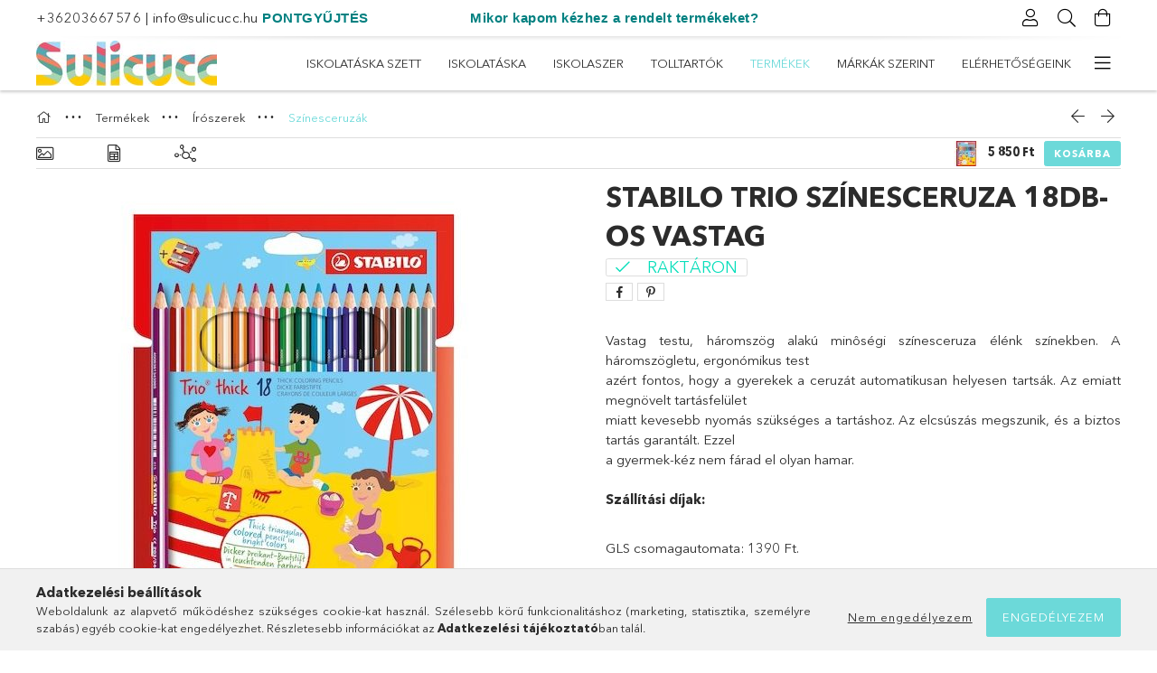

--- FILE ---
content_type: text/html; charset=UTF-8
request_url: https://sulicucc.hu/STABILO-Trio-szinesceruza-18db-os-vastag
body_size: 27118
content:
<!DOCTYPE html>
<html lang="hu">
<head>
    <meta charset="utf-8">
<meta name="description" content="STABILO Trio színesceruza 18db-os vastag, Vastag testu, háromszög alakú minôségi színesceruza élénk színekben. A háromszögletu, ergonómikus test azért fontos, h">
<meta name="robots" content="index, follow">
<meta http-equiv="X-UA-Compatible" content="IE=Edge">
<meta property="og:site_name" content="Mill-R Papír - Sulicucc" />
<meta property="og:title" content="STABILO Trio színesceruza 18db-os vastag - Mill-R Papír - Su">
<meta property="og:description" content="STABILO Trio színesceruza 18db-os vastag, Vastag testu, háromszög alakú minôségi színesceruza élénk színekben. A háromszögletu, ergonómikus test azért fontos, h">
<meta property="og:type" content="product">
<meta property="og:url" content="https://sulicucc.hu/STABILO-Trio-szinesceruza-18db-os-vastag">
<meta property="og:image" content="https://sulicucc.hu/img/25436/mill488766/mill488766.jpg">
<meta name="google-site-verification" content="YJf5xF-dB8IjRtq5XJQoQL32nSJkmIFii8Sns3QXkQQ">
<meta name="mobile-web-app-capable" content="yes">
<meta name="apple-mobile-web-app-capable" content="yes">
<meta name="MobileOptimized" content="320">
<meta name="HandheldFriendly" content="true">

<title>STABILO Trio színesceruza 18db-os vastag - Mill-R Papír - Su</title>


<script>
var service_type="shop";
var shop_url_main="https://sulicucc.hu";
var actual_lang="hu";
var money_len="0";
var money_thousend=" ";
var money_dec=",";
var shop_id=25436;
var unas_design_url="https:"+"/"+"/"+"sulicucc.hu"+"/"+"!common_design"+"/"+"base"+"/"+"001801"+"/";
var unas_design_code='001801';
var unas_base_design_code='1800';
var unas_design_ver=4;
var unas_design_subver=5;
var unas_shop_url='https://sulicucc.hu';
var responsive="yes";
var config_plus=new Array();
config_plus['product_tooltip']=1;
config_plus['cart_redirect']=1;
config_plus['money_type']='Ft';
config_plus['money_type_display']='Ft';
var lang_text=new Array();

var UNAS = UNAS || {};
UNAS.shop={"base_url":'https://sulicucc.hu',"domain":'sulicucc.hu',"username":'sulicucc.unas.hu',"id":25436,"lang":'hu',"currency_type":'Ft',"currency_code":'HUF',"currency_rate":'1',"currency_length":0,"base_currency_length":0,"canonical_url":'https://sulicucc.hu/STABILO-Trio-szinesceruza-18db-os-vastag'};
UNAS.design={"code":'001801',"page":'product_details'};
UNAS.api_auth="09a8ba9768795c80b34e0e8ff12f569e";
UNAS.customer={"email":'',"id":0,"group_id":0,"without_registration":0};
UNAS.shop["category_id"]="277289";
UNAS.shop["sku"]="mill488766";
UNAS.shop["product_id"]="1281515679";
UNAS.shop["only_private_customer_can_purchase"] = false;
 

UNAS.text = {
    "button_overlay_close": `Bezár`,
    "popup_window": `Felugró ablak`,
    "list": `lista`,
    "updating_in_progress": `frissítés folyamatban`,
    "updated": `frissítve`,
    "is_opened": `megnyitva`,
    "is_closed": `bezárva`,
    "deleted": `törölve`,
    "consent_granted": `hozzájárulás megadva`,
    "consent_rejected": `hozzájárulás elutasítva`,
    "field_is_incorrect": `mező hibás`,
    "error_title": `Hiba!`,
    "product_variants": `termék változatok`,
    "product_added_to_cart": `A termék a kosárba került`,
    "product_added_to_cart_with_qty_problem": `A termékből csak [qty_added_to_cart] [qty_unit] került kosárba`,
    "product_removed_from_cart": `A termék törölve a kosárból`,
    "reg_title_name": `Név`,
    "reg_title_company_name": `Cégnév`,
    "number_of_items_in_cart": `Kosárban lévő tételek száma`,
    "cart_is_empty": `A kosár üres`,
    "cart_updated": `A kosár frissült`
};


UNAS.text["delete_from_compare"]= `Törlés összehasonlításból`;
UNAS.text["comparison"]= `Összehasonlítás`;

UNAS.text["delete_from_favourites"]= `Törlés a kedvencek közül`;
UNAS.text["add_to_favourites"]= `Kedvencekhez`;






window.lazySizesConfig=window.lazySizesConfig || {};
window.lazySizesConfig.loadMode=1;
window.lazySizesConfig.loadHidden=false;

window.dataLayer = window.dataLayer || [];
function gtag(){dataLayer.push(arguments)};
gtag('js', new Date());
</script>

<script src="https://sulicucc.hu/!common_packages/jquery/jquery-3.2.1.js?mod_time=1759314983"></script>
<script src="https://sulicucc.hu/!common_packages/jquery/plugins/migrate/migrate.js?mod_time=1759314984"></script>
<script src="https://sulicucc.hu/!common_packages/jquery/plugins/tippy/popper-2.4.4.min.js?mod_time=1759314984"></script>
<script src="https://sulicucc.hu/!common_packages/jquery/plugins/tippy/tippy-bundle.umd.min.js?mod_time=1759314984"></script>
<script src="https://sulicucc.hu/!common_packages/jquery/plugins/autocomplete/autocomplete.js?mod_time=1759314983"></script>
<script src="https://sulicucc.hu/!common_packages/jquery/plugins/tools/overlay/overlay.js?mod_time=1759314984"></script>
<script src="https://sulicucc.hu/!common_packages/jquery/plugins/tools/toolbox/toolbox.expose.js?mod_time=1759314984"></script>
<script src="https://sulicucc.hu/!common_packages/jquery/plugins/lazysizes/lazysizes.min.js?mod_time=1759314984"></script>
<script src="https://sulicucc.hu/!common_packages/jquery/plugins/lazysizes/plugins/bgset/ls.bgset.min.js?mod_time=1759314984"></script>
<script src="https://sulicucc.hu/!common_packages/jquery/own/shop_common/exploded/common.js?mod_time=1764831093"></script>
<script src="https://sulicucc.hu/!common_packages/jquery/own/shop_common/exploded/common_overlay.js?mod_time=1759314983"></script>
<script src="https://sulicucc.hu/!common_packages/jquery/own/shop_common/exploded/common_shop_popup.js?mod_time=1759314983"></script>
<script src="https://sulicucc.hu/!common_packages/jquery/own/shop_common/exploded/page_product_details.js?mod_time=1759314983"></script>
<script src="https://sulicucc.hu/!common_packages/jquery/own/shop_common/exploded/function_favourites.js?mod_time=1759314983"></script>
<script src="https://sulicucc.hu/!common_packages/jquery/own/shop_common/exploded/function_compare.js?mod_time=1759314983"></script>
<script src="https://sulicucc.hu/!common_packages/jquery/own/shop_common/exploded/function_recommend.js?mod_time=1759314983"></script>
<script src="https://sulicucc.hu/!common_packages/jquery/own/shop_common/exploded/function_product_print.js?mod_time=1759314983"></script>
<script src="https://sulicucc.hu/!common_packages/jquery/plugins/hoverintent/hoverintent.js?mod_time=1759314984"></script>
<script src="https://sulicucc.hu/!common_packages/jquery/own/shop_tooltip/shop_tooltip.js?mod_time=1759314983"></script>
<script src="https://sulicucc.hu/!common_packages/jquery/plugins/responsive_menu/responsive_menu-unas.js?mod_time=1759314984"></script>
<script src="https://sulicucc.hu/!common_packages/jquery/plugins/slick/slick.min.js?mod_time=1759314984"></script>
<script src="https://sulicucc.hu/!common_design/base/001800/main.js?mod_time=1759314986"></script>
<script src="https://sulicucc.hu/!common_packages/jquery/plugins/photoswipe/photoswipe.min.js?mod_time=1759314984"></script>
<script src="https://sulicucc.hu/!common_packages/jquery/plugins/photoswipe/photoswipe-ui-default.min.js?mod_time=1759314984"></script>

<link href="https://sulicucc.hu/temp/shop_25436_8136a5f12362d244e852367b9c021328.css?mod_time=1769012661" rel="stylesheet" type="text/css">

<link href="https://sulicucc.hu/STABILO-Trio-szinesceruza-18db-os-vastag" rel="canonical">
<link href="https://sulicucc.hu/shop_ordered/25436/design_pic/favicon.ico" rel="shortcut icon">
<script>
        var google_consent=1;
    
        gtag('consent', 'default', {
           'ad_storage': 'denied',
           'ad_user_data': 'denied',
           'ad_personalization': 'denied',
           'analytics_storage': 'denied',
           'functionality_storage': 'denied',
           'personalization_storage': 'denied',
           'security_storage': 'granted'
        });

    
        gtag('consent', 'update', {
           'ad_storage': 'denied',
           'ad_user_data': 'denied',
           'ad_personalization': 'denied',
           'analytics_storage': 'denied',
           'functionality_storage': 'denied',
           'personalization_storage': 'denied',
           'security_storage': 'granted'
        });

        </script>
    <script async src="https://www.googletagmanager.com/gtag/js?id=G-QVCRLP5DTW"></script>    <script>
    gtag('config', 'G-QVCRLP5DTW');

          gtag('config', 'G-268744822');
                  gtag('config', 'G-292722932');
                </script>
        <script>
    var google_analytics=1;

                gtag('event', 'view_item', {
              "currency": "HUF",
              "value": '5850',
              "items": [
                  {
                      "item_id": "mill488766",
                      "item_name": "STABILO Trio színesceruza 18db-os vastag",
                      "item_category": "Termékek/Írószerek/Színesceruzák",
                      "price": '5850'
                  }
              ],
              'non_interaction': true
            });
               </script>
           <script>
        gtag('config', 'AW-832326542',{'allow_enhanced_conversions':true});
                </script>
            <script>
        var google_ads=1;

                gtag('event','remarketing', {
            'ecomm_pagetype': 'product',
            'ecomm_prodid': ["mill488766"],
            'ecomm_totalvalue': 5850        });
            </script>
        <!-- Google Tag Manager -->
    <script>(function(w,d,s,l,i){w[l]=w[l]||[];w[l].push({'gtm.start':
            new Date().getTime(),event:'gtm.js'});var f=d.getElementsByTagName(s)[0],
            j=d.createElement(s),dl=l!='dataLayer'?'&l='+l:'';j.async=true;j.src=
            'https://www.googletagmanager.com/gtm.js?id='+i+dl;f.parentNode.insertBefore(j,f);
        })(window,document,'script','dataLayer','GTM-WQCXLWS');</script>
    <!-- End Google Tag Manager -->

    
    <meta content="width=device-width, initial-scale=1.0" name="viewport">
	<link rel="preload" href="https://sulicucc.hu/!common_design/own/fonts/1800/customicons/custom-icons.woff2" as="font" type="font/woff2" crossorigin>
	<link rel="preload" href="https://sulicucc.hu/!common_design/own/fonts/1800/customicons/custom-icons.woff" as="font" type="font/woff" crossorigin>
	<link rel="preload" href="https://sulicucc.hu/!common_design/own/fonts/avenirnext/AvenirNextCyr-Bold.woff2" as="font" type="font/woff2" crossorigin>
	<link rel="preload" href="https://sulicucc.hu/!common_design/own/fonts/avenirnext/AvenirNextCyr-Regular.woff2" as="font" type="font/woff2" crossorigin>
	<link rel="preload" href="https://sulicucc.hu/!common_design/own/fonts/avenirnext/AvenirNextLTPro-BoldCn.woff2" as="font" type="font/woff2" crossorigin>
	<link rel="preload" href="https://sulicucc.hu/!common_design/own/fonts/avenirnext/AvenirNextLTPro-Cn.woff2" as="font" type="font/woff2" crossorigin>

    
    

    
    
    


            <style>
                                    .banner_start_big-wrapper:not(.inited) > .slider-pro {position:absolute;top:0;left:50%;transform:translateX(-50%);}
                .banner_start_big-wrapper:not(.inited) {padding-top: calc(69.0052356021% + 40px);}
                 @media (max-width: 991.98px){ .banner_start_big-wrapper:not(.inited) { padding-top: calc(69.0524193548% + 40px);}}                  @media (max-width: 767.98px){ .banner_start_big-wrapper:not(.inited) { padding-top: calc(69.0104166667% + 40px);}}                  @media (max-width: 575.98px){ .banner_start_big-wrapper:not(.inited) { padding-top: calc(69.0972222222% + 40px);}}                 @media (min-width: 1921px){ .banner_start_big-wrapper:not(.inited) > .slider-pro { position: static;transform:none;top:unset;left:unset; } .banner_start_big-wrapper:not(.inited) { padding-top:0;} }
                            </style>
    
    
    
    
    
    
    
    
    
    
    
    
    



            <style>
                                                     .start_brand_slider .element__img-outer {
                    overflow: hidden;
                }
                .start_brand_slider .element__img-wrapper {
                    position: relative;
                }
                .start_brand_slider .element__img {
                    position: absolute;
                    left: 0;
                    right: 0;
                    bottom: 0;
                    top: 0;
                }
                
                .start_brand_slider__element-num--1 .element__img-outer {
                    width: 210px;
                }
                .start_brand_slider__element-num--1 .element__img-wrapper {
                    padding-top: 77.1428571429%;
                }

                                @media (max-width: 991.98px){
                    .start_brand_slider__element-num--1 .element__img-outer {
                        width: 210px;
                    }
                    .start_brand_slider__element-num--1 .element__img-wrapper {
                        padding-top: 77.1428571429%;
                    }
                }
                
                                @media (max-width: 767.98px) {
                    .start_brand_slider__element-num--1 .element__img-outer {
                        width: 210px;
                    }
                    .start_brand_slider__element-num--1 .element__img-wrapper {
                        padding-top: 77.1428571429%;
                    }
                }
                
                                @media (max-width: 575.98px){
                    .start_brand_slider__element-num--1 .element__img-outer {
                        width: 210px;
                    }
                    .start_brand_slider__element-num--1 .element__img-wrapper {
                        padding-top: 77.1428571429%;
                    }
                }
                                                                
                .start_brand_slider__element-num--2 .element__img-outer {
                    width: 453px;
                }
                .start_brand_slider__element-num--2 .element__img-wrapper {
                    padding-top: 24.5033112583%;
                }

                                @media (max-width: 991.98px){
                    .start_brand_slider__element-num--2 .element__img-outer {
                        width: 453px;
                    }
                    .start_brand_slider__element-num--2 .element__img-wrapper {
                        padding-top: 24.5033112583%;
                    }
                }
                
                                @media (max-width: 767.98px) {
                    .start_brand_slider__element-num--2 .element__img-outer {
                        width: 453px;
                    }
                    .start_brand_slider__element-num--2 .element__img-wrapper {
                        padding-top: 24.5033112583%;
                    }
                }
                
                                @media (max-width: 575.98px){
                    .start_brand_slider__element-num--2 .element__img-outer {
                        width: 453px;
                    }
                    .start_brand_slider__element-num--2 .element__img-wrapper {
                        padding-top: 24.5033112583%;
                    }
                }
                                                                
                .start_brand_slider__element-num--3 .element__img-outer {
                    width: 225px;
                }
                .start_brand_slider__element-num--3 .element__img-wrapper {
                    padding-top: 100%;
                }

                                @media (max-width: 991.98px){
                    .start_brand_slider__element-num--3 .element__img-outer {
                        width: 225px;
                    }
                    .start_brand_slider__element-num--3 .element__img-wrapper {
                        padding-top: 100%;
                    }
                }
                
                                @media (max-width: 767.98px) {
                    .start_brand_slider__element-num--3 .element__img-outer {
                        width: 225px;
                    }
                    .start_brand_slider__element-num--3 .element__img-wrapper {
                        padding-top: 100%;
                    }
                }
                
                                @media (max-width: 575.98px){
                    .start_brand_slider__element-num--3 .element__img-outer {
                        width: 225px;
                    }
                    .start_brand_slider__element-num--3 .element__img-wrapper {
                        padding-top: 100%;
                    }
                }
                                                                
                .start_brand_slider__element-num--4 .element__img-outer {
                    width: 237px;
                }
                .start_brand_slider__element-num--4 .element__img-wrapper {
                    padding-top: 49.7890295359%;
                }

                                @media (max-width: 991.98px){
                    .start_brand_slider__element-num--4 .element__img-outer {
                        width: 237px;
                    }
                    .start_brand_slider__element-num--4 .element__img-wrapper {
                        padding-top: 49.7890295359%;
                    }
                }
                
                                @media (max-width: 767.98px) {
                    .start_brand_slider__element-num--4 .element__img-outer {
                        width: 237px;
                    }
                    .start_brand_slider__element-num--4 .element__img-wrapper {
                        padding-top: 49.7890295359%;
                    }
                }
                
                                @media (max-width: 575.98px){
                    .start_brand_slider__element-num--4 .element__img-outer {
                        width: 237px;
                    }
                    .start_brand_slider__element-num--4 .element__img-wrapper {
                        padding-top: 49.7890295359%;
                    }
                }
                                                                
                .start_brand_slider__element-num--5 .element__img-outer {
                    width: 318px;
                }
                .start_brand_slider__element-num--5 .element__img-wrapper {
                    padding-top: 50%;
                }

                                @media (max-width: 991.98px){
                    .start_brand_slider__element-num--5 .element__img-outer {
                        width: 318px;
                    }
                    .start_brand_slider__element-num--5 .element__img-wrapper {
                        padding-top: 50%;
                    }
                }
                
                                @media (max-width: 767.98px) {
                    .start_brand_slider__element-num--5 .element__img-outer {
                        width: 318px;
                    }
                    .start_brand_slider__element-num--5 .element__img-wrapper {
                        padding-top: 50%;
                    }
                }
                
                                @media (max-width: 575.98px){
                    .start_brand_slider__element-num--5 .element__img-outer {
                        width: 318px;
                    }
                    .start_brand_slider__element-num--5 .element__img-wrapper {
                        padding-top: 50%;
                    }
                }
                                                                
                .start_brand_slider__element-num--6 .element__img-outer {
                    width: 320px;
                }
                .start_brand_slider__element-num--6 .element__img-wrapper {
                    padding-top: 71.875%;
                }

                                @media (max-width: 991.98px){
                    .start_brand_slider__element-num--6 .element__img-outer {
                        width: 320px;
                    }
                    .start_brand_slider__element-num--6 .element__img-wrapper {
                        padding-top: 71.875%;
                    }
                }
                
                                @media (max-width: 767.98px) {
                    .start_brand_slider__element-num--6 .element__img-outer {
                        width: 320px;
                    }
                    .start_brand_slider__element-num--6 .element__img-wrapper {
                        padding-top: 71.875%;
                    }
                }
                
                                @media (max-width: 575.98px){
                    .start_brand_slider__element-num--6 .element__img-outer {
                        width: 320px;
                    }
                    .start_brand_slider__element-num--6 .element__img-wrapper {
                        padding-top: 71.875%;
                    }
                }
                                                                
                .start_brand_slider__element-num--7 .element__img-outer {
                    width: 195px;
                }
                .start_brand_slider__element-num--7 .element__img-wrapper {
                    padding-top: 100%;
                }

                                @media (max-width: 991.98px){
                    .start_brand_slider__element-num--7 .element__img-outer {
                        width: 195px;
                    }
                    .start_brand_slider__element-num--7 .element__img-wrapper {
                        padding-top: 100%;
                    }
                }
                
                                @media (max-width: 767.98px) {
                    .start_brand_slider__element-num--7 .element__img-outer {
                        width: 195px;
                    }
                    .start_brand_slider__element-num--7 .element__img-wrapper {
                        padding-top: 100%;
                    }
                }
                
                                @media (max-width: 575.98px){
                    .start_brand_slider__element-num--7 .element__img-outer {
                        width: 195px;
                    }
                    .start_brand_slider__element-num--7 .element__img-wrapper {
                        padding-top: 100%;
                    }
                }
                                                                
                .start_brand_slider__element-num--8 .element__img-outer {
                    width: 195px;
                }
                .start_brand_slider__element-num--8 .element__img-wrapper {
                    padding-top: 100%;
                }

                                @media (max-width: 991.98px){
                    .start_brand_slider__element-num--8 .element__img-outer {
                        width: 195px;
                    }
                    .start_brand_slider__element-num--8 .element__img-wrapper {
                        padding-top: 100%;
                    }
                }
                
                                @media (max-width: 767.98px) {
                    .start_brand_slider__element-num--8 .element__img-outer {
                        width: 195px;
                    }
                    .start_brand_slider__element-num--8 .element__img-wrapper {
                        padding-top: 100%;
                    }
                }
                
                                @media (max-width: 575.98px){
                    .start_brand_slider__element-num--8 .element__img-outer {
                        width: 195px;
                    }
                    .start_brand_slider__element-num--8 .element__img-wrapper {
                        padding-top: 100%;
                    }
                }
                                                                
                .start_brand_slider__element-num--9 .element__img-outer {
                    width: 225px;
                }
                .start_brand_slider__element-num--9 .element__img-wrapper {
                    padding-top: 100%;
                }

                                @media (max-width: 991.98px){
                    .start_brand_slider__element-num--9 .element__img-outer {
                        width: 225px;
                    }
                    .start_brand_slider__element-num--9 .element__img-wrapper {
                        padding-top: 100%;
                    }
                }
                
                                @media (max-width: 767.98px) {
                    .start_brand_slider__element-num--9 .element__img-outer {
                        width: 225px;
                    }
                    .start_brand_slider__element-num--9 .element__img-wrapper {
                        padding-top: 100%;
                    }
                }
                
                                @media (max-width: 575.98px){
                    .start_brand_slider__element-num--9 .element__img-outer {
                        width: 225px;
                    }
                    .start_brand_slider__element-num--9 .element__img-wrapper {
                        padding-top: 100%;
                    }
                }
                                                                
                .start_brand_slider__element-num--10 .element__img-outer {
                    width: 544px;
                }
                .start_brand_slider__element-num--10 .element__img-wrapper {
                    padding-top: 18.3823529412%;
                }

                                @media (max-width: 991.98px){
                    .start_brand_slider__element-num--10 .element__img-outer {
                        width: 544px;
                    }
                    .start_brand_slider__element-num--10 .element__img-wrapper {
                        padding-top: 18.3823529412%;
                    }
                }
                
                                @media (max-width: 767.98px) {
                    .start_brand_slider__element-num--10 .element__img-outer {
                        width: 544px;
                    }
                    .start_brand_slider__element-num--10 .element__img-wrapper {
                        padding-top: 18.3823529412%;
                    }
                }
                
                                @media (max-width: 575.98px){
                    .start_brand_slider__element-num--10 .element__img-outer {
                        width: 544px;
                    }
                    .start_brand_slider__element-num--10 .element__img-wrapper {
                        padding-top: 18.3823529412%;
                    }
                }
                                            </style>
    
    
</head>

<body class='design_ver4 design_subver1 design_subver2 design_subver3 design_subver4 design_subver5' id="ud_shop_artdet">
    <!-- Google Tag Manager (noscript) -->
    <noscript><iframe src="https://www.googletagmanager.com/ns.html?id=GTM-WQCXLWS"
                      height="0" width="0" style="display:none;visibility:hidden"></iframe></noscript>
    <!-- End Google Tag Manager (noscript) -->
        <div id="fb-root"></div>
    <script>
        window.fbAsyncInit = function() {
            FB.init({
                xfbml            : true,
                version          : 'v22.0'
            });
        };
    </script>
    <script async defer crossorigin="anonymous" src="https://connect.facebook.net/hu_HU/sdk.js"></script>
    <div id="image_to_cart" style="display:none; position:absolute; z-index:100000;"></div>
<div class="overlay_common overlay_warning" id="overlay_cart_add"></div>
<script>$(document).ready(function(){ overlay_init("cart_add",{"onBeforeLoad":false}); });</script>
<div id="overlay_login_outer"></div>	
	<script>
	$(document).ready(function(){
	    var login_redir_init="";

		$("#overlay_login_outer").overlay({
			onBeforeLoad: function() {
                var login_redir_temp=login_redir_init;
                if (login_redir_act!="") {
                    login_redir_temp=login_redir_act;
                    login_redir_act="";
                }

									$.ajax({
						type: "GET",
						async: true,
						url: "https://sulicucc.hu/shop_ajax/ajax_popup_login.php",
						data: {
							shop_id:"25436",
							lang_master:"hu",
                            login_redir:login_redir_temp,
							explicit:"ok",
							get_ajax:"1"
						},
						success: function(data){
							$("#overlay_login_outer").html(data);
							if (unas_design_ver >= 5) $("#overlay_login_outer").modal('show');
							$('#overlay_login1 input[name=shop_pass_login]').keypress(function(e) {
								var code = e.keyCode ? e.keyCode : e.which;
								if(code.toString() == 13) {		
									document.form_login_overlay.submit();		
								}	
							});	
						}
					});
								},
			top: 50,
			mask: {
	color: "#000000",
	loadSpeed: 200,
	maskId: "exposeMaskOverlay",
	opacity: 0.7
},
			closeOnClick: (config_plus['overlay_close_on_click_forced'] === 1),
			onClose: function(event, overlayIndex) {
				$("#login_redir").val("");
			},
			load: false
		});
		
			});
	function overlay_login() {
		$(document).ready(function(){
			$("#overlay_login_outer").overlay().load();
		});
	}
	function overlay_login_remind() {
        if (unas_design_ver >= 5) {
            $("#overlay_remind").overlay().load();
        } else {
            $(document).ready(function () {
                $("#overlay_login_outer").overlay().close();
                setTimeout('$("#overlay_remind").overlay().load();', 250);
            });
        }
	}

    var login_redir_act="";
    function overlay_login_redir(redir) {
        login_redir_act=redir;
        $("#overlay_login_outer").overlay().load();
    }
	</script>  
	<div class="overlay_common overlay_info" id="overlay_remind"></div>
<script>$(document).ready(function(){ overlay_init("remind",[]); });</script>

	<script>
    	function overlay_login_error_remind() {
		$(document).ready(function(){
			load_login=0;
			$("#overlay_error").overlay().close();
			setTimeout('$("#overlay_remind").overlay().load();', 250);	
		});
	}
	</script>  
	<div class="overlay_common overlay_info" id="overlay_newsletter"></div>
<script>$(document).ready(function(){ overlay_init("newsletter",[]); });</script>

<script>
function overlay_newsletter() {
    $(document).ready(function(){
        $("#overlay_newsletter").overlay().load();
    });
}
</script>
<div class="overlay_common overlay_error" id="overlay_script"></div>
<script>$(document).ready(function(){ overlay_init("script",[]); });</script>
    <script>
    $(document).ready(function() {
        $.ajax({
            type: "GET",
            url: "https://sulicucc.hu/shop_ajax/ajax_stat.php",
            data: {master_shop_id:"25436",get_ajax:"1"}
        });
    });
    </script>
    

<div id="container" class="page_shop_artdet_mill488766 w-100 overflow-hidden layout--product-details">

    <header class="header bg-white js-header">
        <div class="container">
            <div class="header__inner d-flex d-lg-block align-items-center flex-wrap">
                <div class="header-top-mobile d-lg-none w-100 position-relative">
                    


    <div class="js-element header_banner py-2 text-center font-s" data-element-name="header_banner">
                    <p><a href="tel:+36203667576">+36203667576</a> | <a href="mailto:info@sulicucc.hu">info@sulicucc.hu</a> <span style="font-family: helvetica, arial, sans-serif;"><strong><span style="color: #008080;"><a href="https://www.sulicucc.hu/pontjokor" style="color: #008080;">PONTGYŰJTÉS</a>                         <a href="https://www.sulicucc.hu/mikor">Mikor kapom kézhez a rendelt termékeket?</a></span></strong></span></p>
<meta charset="utf-8" />
            </div>

                </div>
                <div class="header-top order-2 order-lg-0 ml-auto ml-lg-0 py-2 py-lg-0">
                    <div class="header-top__inner d-flex align-items-center position-relative">
                        <div class="header-top__left-side order-1 d-none d-lg-block">
                            


    <div class="js-element header_banner " data-element-name="header_banner">
                    <p><a href="tel:+36203667576">+36203667576</a> | <a href="mailto:info@sulicucc.hu">info@sulicucc.hu</a> <span style="font-family: helvetica, arial, sans-serif;"><strong><span style="color: #008080;"><a href="https://www.sulicucc.hu/pontjokor" style="color: #008080;">PONTGYŰJTÉS</a>                         <a href="https://www.sulicucc.hu/mikor">Mikor kapom kézhez a rendelt termékeket?</a></span></strong></span></p>
<meta charset="utf-8" />
            </div>

                        </div>
                        <div class="header-top__right-side d-flex order-2 position-relative ml-auto">
                            <div class="cat-box--mobile js-dropdown-container">
                                <button class="cat-box__btn cat-box__btn--mobile js-dropdown--btn dropdown--btn d-lg-none" aria-label="Kategóriák">
                                    <span class="cat-box__btn-icon icon--hamburger"></span>
                                </button>
                                <div class="dropdown--content dropdown--content-r js-dropdown--content p-0">
                                    <div class="cat-box--mobile d-block h-100">
                                        <div id="responsive_cat_menu"><div id="responsive_cat_menu_content"><script>var responsive_menu='$(\'#responsive_cat_menu ul\').responsive_menu({ajax_type: "GET",ajax_param_str: "cat_key|aktcat",ajax_url: "https://sulicucc.hu/shop_ajax/ajax_box_cat.php",ajax_data: "master_shop_id=25436&lang_master=hu&get_ajax=1&type=responsive_call&box_var_name=shop_cat&box_var_already=no&box_var_responsive=yes&box_var_section=content&box_var_highlight=yes&box_var_type=normal&box_var_multilevel_id=responsive_cat_menu",menu_id: "responsive_cat_menu"});'; </script><div class="responsive_menu"><div class="responsive_menu_nav"><div class="responsive_menu_navtop"><div class="responsive_menu_back "></div><div class="responsive_menu_title ">&nbsp;</div><div class="responsive_menu_close "></div></div><div class="responsive_menu_navbottom"></div></div><div class="responsive_menu_content"><ul style="display:none;"><li><span class="ajax_param">195307|277289</span><a href="https://sulicucc.hu/Iskolataska-szett" class="text_small resp_clickable" onclick="return false;">Iskolatáska szett</a></li><li><div class="next_level_arrow"></div><span class="ajax_param">755573|277289</span><a href="https://sulicucc.hu/Iskolataska" class="text_small has_child resp_clickable" onclick="return false;">Iskolatáska</a></li><li><div class="next_level_arrow"></div><span class="ajax_param">279254|277289</span><a href="https://sulicucc.hu/ISKOLASZER" class="text_small has_child resp_clickable" onclick="return false;">ISKOLASZER</a></li><li><div class="next_level_arrow"></div><span class="ajax_param">121013|277289</span><a href="https://sulicucc.hu/Tolltartok" class="text_small has_child resp_clickable" onclick="return false;">Tolltartók</a></li><li class="active_menu"><div class="next_level_arrow"></div><span class="ajax_param">365094|277289</span><a href="https://sulicucc.hu/Termekek" class="text_small has_child resp_clickable" onclick="return false;">Termékek</a></li><li><div class="next_level_arrow"></div><span class="ajax_param">139033|277289</span><a href="https://sulicucc.hu/Markak-szerint" class="text_small has_child resp_clickable" onclick="return false;">Márkák szerint</a></li><li class="responsive_menu_item_page"><span class="ajax_param">9999999398600|0</span><a href="https://sulicucc.hu/kapcsolat" class="text_small responsive_menu_page resp_clickable" onclick="return false;" target="_top">Elérhetőségeink</a></li><li class="responsive_menu_item_page"><div class="next_level_arrow"></div><span class="ajax_param">9999999454571|0</span><a href="https://sulicucc.hu/spg/454571/Mire-lesz-szukseg-a-suliban" class="text_small responsive_menu_page has_child resp_clickable" onclick="return false;" target="_top">Mire lesz szükség a suliban?</a></li><li class="responsive_menu_item_page"><span class="ajax_param">9999999695064|0</span><a href="https://sulicucc.hu/fogyaszto-barat" class="text_small responsive_menu_page resp_clickable" onclick="return false;" target="_top">Képes vásárlói tájékoztató</a></li></ul></div></div></div></div>
                                    </div>
                                </div>
                            </div>
                            <div class="lang-and-cur-col js-lang-and-cur js-dropdown-container">
                                <button class="lang-and-cur__btn js-dropdown--btn dropdown--btn" aria-label="Nyelv váltás Pénznem váltás">
                                    <span class="lang-and-cur__btn-icon icon--globe"></span>
                                </button>
                                <div class="lang-and-cur__dropdown dropdown--content dropdown--content-r js-dropdown--content">
                                    <div class="lang-and-cur__btn-close d-lg-none dropdown--btn-close js-dropdown--btn-close"></div>
                                    <div class="lang">
                                        <div class="lang__content"></div>
                                    </div>
                                    <div class="line-separator mt-2 d-none"></div>
                                    <div class="currency">
                                        <div class="currency__content"></div>
                                    </div>
                                </div>
                            </div>
                                <div class="profile-col js-dropdown-container">
        <button class="profile__btn js-profile-btn js-dropdown--btn dropdown--btn" id="profile__btn" data-orders="https://sulicucc.hu/shop_order_track.php" aria-label="Profil">
            <span class="profile__btn-icon icon--head"></span>
        </button>
                    <div class="profile__dropdown dropdown--content dropdown--content-r js-dropdown--content d-xl-block">
                <div class="profile__btn-close icon--close btn btn--square btn-link d-lg-none dropdown--btn-close js-dropdown--btn-close"></div>
                <div class="login-box__loggedout-container">
                    <form name="form_login" action="https://sulicucc.hu/shop_logincheck.php" method="post"><input name="file_back" type="hidden" value="/STABILO-Trio-szinesceruza-18db-os-vastag"><input type="hidden" name="login_redir" value="" id="login_redir">
                        <div class="login-box__form-inner">
                            <div class="login-box__input-field form-label-group">
                                <input name="shop_user_login" id="shop_user_login" aria-label="Email" placeholder='Email' type="email" autocomplete="email"                                       maxlength="100" class="form-control mb-1" spellcheck="false" autocapitalize="off" required
                                >
                                <label for="shop_user_login">Email</label>
                            </div>
                            <div class="login-box__input-field form-label-group">
                                <input name="shop_pass_login" id="shop_pass_login" aria-label="Jelszó" placeholder="Jelszó"
                                       type="password" maxlength="100" class="form-control mb-1"
                                       spellcheck="false" autocomplete="current-password" autocapitalize="off" required
                                >
                                <label for="shop_pass_login">Jelszó</label>
                            </div>
                            <button class="btn btn-primary btn-block">Belép</button>
                        </div>
                        <div class="btn-wrap">
                            <button type="button" class="login-box__remind-btn btn btn-link px-0 py-1 text-primary" onclick="overlay_login_remind()">Elfelejtettem a jelszavamat</button>
                        </div>
                    </form>

                    <div class="line-separator"></div>

                    <div class="login-box__other-buttons">
                        <div class="btn-wrap">
                            <a class="login-box__reg-btn btn btn-link py-2 pl-4" href="https://sulicucc.hu/shop_reg.php?no_reg=0">Regisztráció</a>
                        </div>
                                                                    </div>
                </div>
            </div>
            </div>

                            <div class="search-col js-dropdown-container browser-is-chrome">
    <button class="search__btn js-search-btn js-dropdown--btn dropdown--btn" id="search__btn" aria-label="Keresés">
        <span class="search__btn-icon icon--search"></span>
    </button>
    <div class="search__dropdown dropdown--content js-dropdown--content dropdown--content-r d-xl-block">
        <div class="search__btn-close icon--close btn btn--square btn-link d-lg-none dropdown--btn-close js-dropdown--btn-close"></div>
        <div id="box_search_content" class="position-relative">
            <form name="form_include_search" id="form_include_search" action="https://sulicucc.hu/shop_search.php" method="get">
            <div class="input-group form-label-group mb-0">
                <input data-stay-visible-breakpoint="992" name="search" id="box_search_input" value="" pattern=".{3,100}"
                       placeholder="Keresés" title="Hosszabb kereső kifejezést írjon be!" type="text" maxlength="100" class="ac_input form-control js-search-input"
                       autocomplete="off" required                >
                <label for="box_search_input">Keresés</label>
                <div class="search-box__search-btn-outer input-group-append" title="Keresés">
                    <button class='search-btn btn btn-primary rounded border-primary text-center icon--search' aria-label="Keresés"></button>
                </div>
                <div class="search__loading">
                    <div class="loading-spinner--small"></div>
                </div>
            </div>
            <div class="search-box__mask"></div>
            </form>
            <div class="ac_results"></div>
        </div>
    </div>
</div>

                                                        <div class="cart-box-col flex-y-center">
                                <div class='cart-box flex-y-center js-dropdown-container'>
                                    <button class="cart-box__btn js-dropdown--btn dropdown--btn" aria-label="Kosár megtekintése">
                                        <span class="cart-box__btn-icon icon--cart">
                                                         <div id='box_cart_content' class='cart-box'>                    </div>    
                                        </span>
                                    </button>

                                    <div class="dropdown--content dropdown--content-r js-dropdown--content cart-box__dropdown js-cart-box__dropdown bg-white drop-shadow p-lg-4">
                                        <div class="cart-box__btn-close d-lg-none dropdown--btn-close js-dropdown--btn-close"></div>
                                        <div id="box_cart_content2" class="h-100">
                                            <div class="loading-spinner-wrapper text-center">
                                                <div class="loading-spinner--small" style="width:30px;height:30px;vertical-align:middle;"></div>
                                            </div>
                                            <script>
                                                $(document).ready(function(){
                                                    $('.cart-box__btn').click(function(){
                                                        let $this_btn = $(this);
                                                        const $box_cart_2 = $("#box_cart_content2");

                                                        if (!$this_btn.hasClass('ajax-loading') && !$this_btn.hasClass('is-loaded')) {
                                                            $.ajax({
                                                                type: "GET",
                                                                async: true,
                                                                url: "https://sulicucc.hu/shop_ajax/ajax_box_cart.php?get_ajax=1&lang_master=hu&cart_num=2",
                                                                beforeSend:function(){
                                                                    $this_btn.addClass('ajax-loading');
                                                                    $box_cart_2.addClass('ajax-loading');
                                                                },
                                                                success: function (data) {
                                                                    $box_cart_2.html(data).removeClass('ajax-loading').addClass("is-loaded");
                                                                    $this_btn.removeClass('ajax-loading').addClass("is-loaded is-active");
                                                                }
                                                            });
                                                        }
                                                    });
                                                });
                                            </script>
                                            
                                        </div>
                                        <div class="loading-spinner"></div>
                                    </div>
                                </div>
                            </div>
                                                    </div>
                    </div>
                </div>
                <div class="header-bottom py-2 position-relative">
                    <div class="d-flex no-gutters align-items-center position-relative">
                        <div class="col-auto header-bottom__left-side">
                            



<div id="header_logo_img" class="js-element logo" data-element-name="header_logo">
                        <a href="https://sulicucc.hu/">            <picture>
                                <source width="200" height="50" media="(max-width: 575.98px)"
                         srcset="https://sulicucc.hu/!common_design/custom/sulicucc.unas.hu/element/layout_hu_header_logo-200x50_1_default.jpg?time=1690049941 1x"
                >
                                                <source width="200" height="50" media="(max-width: 767.98px)"
                         srcset="https://sulicucc.hu/!common_design/custom/sulicucc.unas.hu/element/layout_hu_header_logo-200x50_1_default.jpg?time=1690049941 1x"
                >
                                                <source width="200" height="50" media="(max-width: 991.98px)"
                        srcset="https://sulicucc.hu/!common_design/custom/sulicucc.unas.hu/element/layout_hu_header_logo-200x50_1_default.jpg?time=1690049941 1x"
                >
                                <source media="(min-width: 992px)"
                        srcset="https://sulicucc.hu/!common_design/custom/sulicucc.unas.hu/element/layout_hu_header_logo-200x50_1_default.jpg?time=1690049941 1x">
                <img width="200" height="50" class="element__img" src="https://sulicucc.hu/!common_design/custom/sulicucc.unas.hu/element/layout_hu_header_logo-200x50_1_default.jpg?time=1690049941"
                     srcset="https://sulicucc.hu/!common_design/custom/sulicucc.unas.hu/element/layout_hu_header_logo-200x50_1_default.jpg?time=1690049941 1x"
                     alt="Mill-R Papír - Sulicucc"
                >
            </picture>
            </a>            </div>

                        </div>
                        <div class="col header-bottom__right-side">
                            <div class="header-menus--desktop d-flex align-items-center no-gutters">
                                <div class="col position-static">
                                    <ul class='header-menus d-flex justify-content-end'>
                                            <li class='cat-menu js-cat-menu-195307' data-level="0" data-id="195307">
		<a class='cat-menu__name' href='https://sulicucc.hu/Iskolataska-szett' >
			Iskolatáska szett
		</a>
            </li>
    <li class='cat-menu has-child js-cat-menu-755573' data-level="0" data-id="755573">
		<a class='cat-menu__name' href='https://sulicucc.hu/Iskolataska' >
			Iskolatáska
		</a>
                    <div class="cat-menu__dropdown ">
				<ul class="cat-menus-level-1 row gutters-5">
					



    <li class="cat-menu mb-5 js-cat-menu-917101" data-level="1" data-id="917101">
                <a href="https://sulicucc.hu/Lanyos-taskak" title="Lányos táskák" >
            <div class="cat-menu__img-wrapper mb-2">
                <div class="cat-menu__img-wrapper-inner position-relative">
                    <img class="cat-menu__img lazyload product-img" src="https://sulicucc.hu/main_pic/space.gif"
                         data-src="https://sulicucc.hu/img/25436/catpic_917101/185x132/917101.jpg" alt="Lányos táskák" title="Lányos táskák">
                    <div class="loading-spinner"></div>
                </div>
            </div>
        </a>
        <a class="cat-menu__name line-clamp--2-12" href="https://sulicucc.hu/Lanyos-taskak" >
            Lányos táskák
        </a>
            </li>
    <li class="cat-menu mb-5 js-cat-menu-505067" data-level="1" data-id="505067">
                <a href="https://sulicucc.hu/Fius-taskak" title="Fiús táskák" >
            <div class="cat-menu__img-wrapper mb-2">
                <div class="cat-menu__img-wrapper-inner position-relative">
                    <img class="cat-menu__img lazyload product-img" src="https://sulicucc.hu/main_pic/space.gif"
                         data-src="https://sulicucc.hu/img/25436/catpic_505067/185x132/505067.jpg" alt="Fiús táskák" title="Fiús táskák">
                    <div class="loading-spinner"></div>
                </div>
            </div>
        </a>
        <a class="cat-menu__name line-clamp--2-12" href="https://sulicucc.hu/Fius-taskak" >
            Fiús táskák
        </a>
            </li>
    <li class="cat-menu mb-5 js-cat-menu-109661" data-level="1" data-id="109661">
                <a href="https://sulicucc.hu/Taskak-felsosoknek-es-kozepiskolasoknak" title="Táskák felsősöknek és középiskolásoknak" >
            <div class="cat-menu__img-wrapper mb-2">
                <div class="cat-menu__img-wrapper-inner position-relative">
                    <img class="cat-menu__img lazyload product-img" src="https://sulicucc.hu/main_pic/space.gif"
                         data-src="https://sulicucc.hu/img/25436/catpic_109661/185x132/109661.jpg" alt="Táskák felsősöknek és középiskolásoknak" title="Táskák felsősöknek és középiskolásoknak">
                    <div class="loading-spinner"></div>
                </div>
            </div>
        </a>
        <a class="cat-menu__name line-clamp--2-12" href="https://sulicucc.hu/Taskak-felsosoknek-es-kozepiskolasoknak" >
            Táskák felsősöknek és középiskolásoknak
        </a>
            </li>

				</ul>
				            </div>
            </li>
    <li class='cat-menu has-child js-cat-menu-279254' data-level="0" data-id="279254">
		<a class='cat-menu__name' href='https://sulicucc.hu/ISKOLASZER' >
			ISKOLASZER
		</a>
                    <div class="cat-menu__dropdown ">
				<ul class="cat-menus-level-1 row gutters-5">
					



    <li class="cat-menu mb-5 js-cat-menu-142987" data-level="1" data-id="142987">
                <a href="https://sulicucc.hu/Ecsetek" title="Ecsetek" >
            <div class="cat-menu__img-wrapper mb-2">
                <div class="cat-menu__img-wrapper-inner position-relative">
                    <img class="cat-menu__img lazyload product-img" src="https://sulicucc.hu/main_pic/space.gif"
                         data-src="https://sulicucc.hu/img/25436/catpic_142987/185x132/142987.jpg" alt="Ecsetek" title="Ecsetek">
                    <div class="loading-spinner"></div>
                </div>
            </div>
        </a>
        <a class="cat-menu__name line-clamp--2-12" href="https://sulicucc.hu/Ecsetek" >
            Ecsetek
        </a>
            </li>
    <li class="cat-menu mb-5 js-cat-menu-715582" data-level="1" data-id="715582">
                <a href="https://sulicucc.hu/Egyeb-iskolaszerek" title="Egyéb iskolaszerek" >
            <div class="cat-menu__img-wrapper mb-2">
                <div class="cat-menu__img-wrapper-inner position-relative">
                    <img class="cat-menu__img lazyload product-img" src="https://sulicucc.hu/main_pic/space.gif"
                         data-src="https://sulicucc.hu/img/25436/catpic_715582/185x132/715582.jpg" alt="Egyéb iskolaszerek" title="Egyéb iskolaszerek">
                    <div class="loading-spinner"></div>
                </div>
            </div>
        </a>
        <a class="cat-menu__name line-clamp--2-12" href="https://sulicucc.hu/Egyeb-iskolaszerek" >
            Egyéb iskolaszerek
        </a>
            </li>
    <li class="cat-menu mb-5 js-cat-menu-192879" data-level="1" data-id="192879">
                <a href="https://sulicucc.hu/Filctollak-filckeszletek" title="Filctollak, filckészletek" >
            <div class="cat-menu__img-wrapper mb-2">
                <div class="cat-menu__img-wrapper-inner position-relative">
                    <img class="cat-menu__img lazyload product-img" src="https://sulicucc.hu/main_pic/space.gif"
                         data-src="https://sulicucc.hu/img/25436/catpic_192879/185x132/192879.jpg" alt="Filctollak, filckészletek" title="Filctollak, filckészletek">
                    <div class="loading-spinner"></div>
                </div>
            </div>
        </a>
        <a class="cat-menu__name line-clamp--2-12" href="https://sulicucc.hu/Filctollak-filckeszletek" >
            Filctollak, filckészletek
        </a>
            </li>
    <li class="cat-menu mb-5 js-cat-menu-611562" data-level="1" data-id="611562">
                <a href="https://sulicucc.hu/spl/611562/Golyostollak" title="Golyóstollak" >
            <div class="cat-menu__img-wrapper mb-2">
                <div class="cat-menu__img-wrapper-inner position-relative">
                    <img class="cat-menu__img lazyload product-img" src="https://sulicucc.hu/main_pic/space.gif"
                         data-src="https://sulicucc.hu/img/25436/catpic_611562/185x132/611562.jpg" alt="Golyóstollak" title="Golyóstollak">
                    <div class="loading-spinner"></div>
                </div>
            </div>
        </a>
        <a class="cat-menu__name line-clamp--2-12" href="https://sulicucc.hu/spl/611562/Golyostollak" >
            Golyóstollak
        </a>
            </li>
    <li class="cat-menu mb-5 js-cat-menu-960631" data-level="1" data-id="960631">
                <a href="https://sulicucc.hu/Grafitceruzak" title="Grafitceruzák" >
            <div class="cat-menu__img-wrapper mb-2">
                <div class="cat-menu__img-wrapper-inner position-relative">
                    <img class="cat-menu__img lazyload product-img" src="https://sulicucc.hu/main_pic/space.gif"
                         data-src="https://sulicucc.hu/img/25436/catpic_960631/185x132/960631.jpg" alt="Grafitceruzák" title="Grafitceruzák">
                    <div class="loading-spinner"></div>
                </div>
            </div>
        </a>
        <a class="cat-menu__name line-clamp--2-12" href="https://sulicucc.hu/Grafitceruzak" >
            Grafitceruzák
        </a>
            </li>
    <li class="cat-menu mb-5 js-cat-menu-833587" data-level="1" data-id="833587">
                <a href="https://sulicucc.hu/Hegyezok" title="Hegyezők" >
            <div class="cat-menu__img-wrapper mb-2">
                <div class="cat-menu__img-wrapper-inner position-relative">
                    <img class="cat-menu__img lazyload product-img" src="https://sulicucc.hu/main_pic/space.gif"
                         data-src="https://sulicucc.hu/img/25436/catpic_833587/185x132/833587.jpg" alt="Hegyezők" title="Hegyezők">
                    <div class="loading-spinner"></div>
                </div>
            </div>
        </a>
        <a class="cat-menu__name line-clamp--2-12" href="https://sulicucc.hu/Hegyezok" >
            Hegyezők
        </a>
            </li>
    <li class="cat-menu mb-5 js-cat-menu-587602" data-level="1" data-id="587602">
                <a href="https://sulicucc.hu/Nyomosironok" title="Nyomósironok" >
            <div class="cat-menu__img-wrapper mb-2">
                <div class="cat-menu__img-wrapper-inner position-relative">
                    <img class="cat-menu__img lazyload product-img" src="https://sulicucc.hu/main_pic/space.gif"
                         data-src="https://sulicucc.hu/img/25436/catpic_587602/185x132/587602.jpg" alt="Nyomósironok" title="Nyomósironok">
                    <div class="loading-spinner"></div>
                </div>
            </div>
        </a>
        <a class="cat-menu__name line-clamp--2-12" href="https://sulicucc.hu/Nyomosironok" >
            Nyomósironok
        </a>
            </li>
    <li class="cat-menu mb-5 js-cat-menu-106084" data-level="1" data-id="106084">
                <a href="https://sulicucc.hu/Radirok" title="Radírok" >
            <div class="cat-menu__img-wrapper mb-2">
                <div class="cat-menu__img-wrapper-inner position-relative">
                    <img class="cat-menu__img lazyload product-img" src="https://sulicucc.hu/main_pic/space.gif"
                         data-src="https://sulicucc.hu/img/25436/catpic_106084/185x132/106084.jpg" alt="Radírok" title="Radírok">
                    <div class="loading-spinner"></div>
                </div>
            </div>
        </a>
        <a class="cat-menu__name line-clamp--2-12" href="https://sulicucc.hu/Radirok" >
            Radírok
        </a>
            </li>
    <li class="cat-menu mb-5 js-cat-menu-614792" data-level="1" data-id="614792">
                <a href="https://sulicucc.hu/Ragasztok" title="Ragasztók" >
            <div class="cat-menu__img-wrapper mb-2">
                <div class="cat-menu__img-wrapper-inner position-relative">
                    <img class="cat-menu__img lazyload product-img" src="https://sulicucc.hu/main_pic/space.gif"
                         data-src="https://sulicucc.hu/img/25436/catpic_614792/185x132/614792.jpg" alt="Ragasztók" title="Ragasztók">
                    <div class="loading-spinner"></div>
                </div>
            </div>
        </a>
        <a class="cat-menu__name line-clamp--2-12" href="https://sulicucc.hu/Ragasztok" >
            Ragasztók
        </a>
            </li>
    <li class="cat-menu mb-5 js-cat-menu-408120" data-level="1" data-id="408120">
                <a href="https://sulicucc.hu/Rajzeszkozok" title="Rajzeszközök" >
            <div class="cat-menu__img-wrapper mb-2">
                <div class="cat-menu__img-wrapper-inner position-relative">
                    <img class="cat-menu__img lazyload product-img" src="https://sulicucc.hu/main_pic/space.gif"
                         data-src="https://sulicucc.hu/img/25436/catpic_408120/185x132/408120.jpg" alt="Rajzeszközök" title="Rajzeszközök">
                    <div class="loading-spinner"></div>
                </div>
            </div>
        </a>
        <a class="cat-menu__name line-clamp--2-12" href="https://sulicucc.hu/Rajzeszkozok" >
            Rajzeszközök
        </a>
            </li>
    <li class="cat-menu mb-5 js-cat-menu-250205" data-level="1" data-id="250205">
                <a href="https://sulicucc.hu/spl/250205/Szinesceruzak" title="Színesceruzák" >
            <div class="cat-menu__img-wrapper mb-2">
                <div class="cat-menu__img-wrapper-inner position-relative">
                    <img class="cat-menu__img lazyload product-img" src="https://sulicucc.hu/main_pic/space.gif"
                         data-src="https://sulicucc.hu/img/25436/catpic_250205/185x132/250205.jpg" alt="Színesceruzák" title="Színesceruzák">
                    <div class="loading-spinner"></div>
                </div>
            </div>
        </a>
        <a class="cat-menu__name line-clamp--2-12" href="https://sulicucc.hu/spl/250205/Szinesceruzak" >
            Színesceruzák
        </a>
            </li>
    <li class="cat-menu mb-5 js-cat-menu-495186" data-level="1" data-id="495186">
                <a href="https://sulicucc.hu/Uzsonnas-dobozok" title="Uzsonnás dobozok" >
            <div class="cat-menu__img-wrapper mb-2">
                <div class="cat-menu__img-wrapper-inner position-relative">
                    <img class="cat-menu__img lazyload product-img" src="https://sulicucc.hu/main_pic/space.gif"
                         data-src="https://sulicucc.hu/img/25436/catpic_495186/185x132/495186.jpg" alt="Uzsonnás dobozok" title="Uzsonnás dobozok">
                    <div class="loading-spinner"></div>
                </div>
            </div>
        </a>
        <a class="cat-menu__name line-clamp--2-12" href="https://sulicucc.hu/Uzsonnas-dobozok" >
            Uzsonnás dobozok
        </a>
            </li>
    <li class="cat-menu mb-5 js-cat-menu-249573" data-level="1" data-id="249573">
                <a href="https://sulicucc.hu/Vizfestekek-temperak" title="Vízfestékek, temperák" >
            <div class="cat-menu__img-wrapper mb-2">
                <div class="cat-menu__img-wrapper-inner position-relative">
                    <img class="cat-menu__img lazyload product-img" src="https://sulicucc.hu/main_pic/space.gif"
                         data-src="https://sulicucc.hu/img/25436/catpic_249573/185x132/249573.jpg" alt="Vízfestékek, temperák" title="Vízfestékek, temperák">
                    <div class="loading-spinner"></div>
                </div>
            </div>
        </a>
        <a class="cat-menu__name line-clamp--2-12" href="https://sulicucc.hu/Vizfestekek-temperak" >
            Vízfestékek, temperák
        </a>
            </li>
    <li class="cat-menu mb-5 js-cat-menu-113698" data-level="1" data-id="113698">
                <a href="https://sulicucc.hu/spl/113698/Zselestollak" title="Zseléstollak" >
            <div class="cat-menu__img-wrapper mb-2">
                <div class="cat-menu__img-wrapper-inner position-relative">
                    <img class="cat-menu__img lazyload product-img" src="https://sulicucc.hu/main_pic/space.gif"
                         data-src="https://sulicucc.hu/img/25436/catpic_113698/185x132/113698.jpg" alt="Zseléstollak" title="Zseléstollak">
                    <div class="loading-spinner"></div>
                </div>
            </div>
        </a>
        <a class="cat-menu__name line-clamp--2-12" href="https://sulicucc.hu/spl/113698/Zselestollak" >
            Zseléstollak
        </a>
            </li>
    <li class="cat-menu mb-5 js-cat-menu-919066" data-level="1" data-id="919066">
                <a href="https://sulicucc.hu/Zsirkretak-kretak" title="Zsírkréták / kréták" >
            <div class="cat-menu__img-wrapper mb-2">
                <div class="cat-menu__img-wrapper-inner position-relative">
                    <img class="cat-menu__img lazyload product-img" src="https://sulicucc.hu/main_pic/space.gif"
                         data-src="https://sulicucc.hu/img/25436/catpic_919066/185x132/919066.jpg" alt="Zsírkréták / kréták" title="Zsírkréták / kréták">
                    <div class="loading-spinner"></div>
                </div>
            </div>
        </a>
        <a class="cat-menu__name line-clamp--2-12" href="https://sulicucc.hu/Zsirkretak-kretak" >
            Zsírkréták / kréták
        </a>
            </li>
    <li class="cat-menu mb-5 js-cat-menu-919519" data-level="1" data-id="919519">
                <a href="https://sulicucc.hu/Mappak-gumis-mappak" title="Mappák / gumis mappák" >
            <div class="cat-menu__img-wrapper mb-2">
                <div class="cat-menu__img-wrapper-inner position-relative">
                    <img class="cat-menu__img lazyload product-img" src="https://sulicucc.hu/main_pic/space.gif"
                         data-src="https://sulicucc.hu/img/25436/catpic_919519/185x132/919519.jpg" alt="Mappák / gumis mappák" title="Mappák / gumis mappák">
                    <div class="loading-spinner"></div>
                </div>
            </div>
        </a>
        <a class="cat-menu__name line-clamp--2-12" href="https://sulicucc.hu/Mappak-gumis-mappak" >
            Mappák / gumis mappák
        </a>
            </li>
    <li class="cat-menu mb-5 js-cat-menu-665166" data-level="1" data-id="665166">
                <a href="https://sulicucc.hu/Fuzetek" title="Füzetek" >
            <div class="cat-menu__img-wrapper mb-2">
                <div class="cat-menu__img-wrapper-inner position-relative">
                    <img class="cat-menu__img lazyload product-img" src="https://sulicucc.hu/main_pic/space.gif"
                         data-src="https://sulicucc.hu/img/25436/catpic_665166/185x132/665166.jpg" alt="Füzetek" title="Füzetek">
                    <div class="loading-spinner"></div>
                </div>
            </div>
        </a>
        <a class="cat-menu__name line-clamp--2-12" href="https://sulicucc.hu/Fuzetek" >
            Füzetek
        </a>
        


    <div class="cat-menu mt-3 font-s">
                    <a class="cat-menu__name js-cat-menu-400536" href="https://sulicucc.hu/A-4-fuzetek" data-level="2" data-id="400536" >A/4 füzetek</a>
                    <a class="cat-menu__name js-cat-menu-848102" href="https://sulicucc.hu/A-5-fuzetek" data-level="2" data-id="848102" >A/5 füzetek</a>
                    <a class="cat-menu__name js-cat-menu-899670" href="https://sulicucc.hu/Mesefuzet" data-level="2" data-id="899670" >Mesefüzet</a>
                    <a class="cat-menu__name js-cat-menu-969389" href="https://sulicucc.hu/Spiralfuzetek" data-level="2" data-id="969389" >Spirálfüzetek</a>
                    <a class="cat-menu__name js-cat-menu-129769" href="https://sulicucc.hu/Leckefuzet-uzenofuzet" data-level="2" data-id="129769" >Leckefüzet, üzenőfüzet</a>
                    </div>
    </li>
    <li class="cat-menu mb-5 js-cat-menu-131438" data-level="1" data-id="131438">
                <a href="https://sulicucc.hu/Vonalzok-Sablonok" title="Vonalzók / Sablonok" >
            <div class="cat-menu__img-wrapper mb-2">
                <div class="cat-menu__img-wrapper-inner position-relative">
                    <img class="cat-menu__img lazyload product-img" src="https://sulicucc.hu/main_pic/space.gif"
                         data-src="https://sulicucc.hu/img/25436/catpic_131438/185x132/131438.jpg" alt="Vonalzók / Sablonok" title="Vonalzók / Sablonok">
                    <div class="loading-spinner"></div>
                </div>
            </div>
        </a>
        <a class="cat-menu__name line-clamp--2-12" href="https://sulicucc.hu/Vonalzok-Sablonok" >
            Vonalzók / Sablonok
        </a>
            </li>
    <li class="cat-menu mb-5 js-cat-menu-279001" data-level="1" data-id="279001">
                <a href="https://sulicucc.hu/Gyuruskonyv-betet" title="Gyűrűskönyv betét" >
            <div class="cat-menu__img-wrapper mb-2">
                <div class="cat-menu__img-wrapper-inner position-relative">
                    <img class="cat-menu__img lazyload product-img" src="https://sulicucc.hu/main_pic/space.gif"
                         data-src="https://sulicucc.hu/img/25436/catpic_279001/185x132/279001.jpg" alt="Gyűrűskönyv betét" title="Gyűrűskönyv betét">
                    <div class="loading-spinner"></div>
                </div>
            </div>
        </a>
        <a class="cat-menu__name line-clamp--2-12" href="https://sulicucc.hu/Gyuruskonyv-betet" >
            Gyűrűskönyv betét
        </a>
            </li>
    <li class="cat-menu mb-5 js-cat-menu-220036" data-level="1" data-id="220036">
                <a href="https://sulicucc.hu/Iskolakezdesi-csomagok" title="Iskolakezdési csomagok" >
            <div class="cat-menu__img-wrapper mb-2">
                <div class="cat-menu__img-wrapper-inner position-relative">
                    <img class="cat-menu__img lazyload product-img" src="https://sulicucc.hu/main_pic/space.gif"
                         data-src="https://sulicucc.hu/img/25436/catpic_220036/185x132/220036.jpg" alt="Iskolakezdési csomagok" title="Iskolakezdési csomagok">
                    <div class="loading-spinner"></div>
                </div>
            </div>
        </a>
        <a class="cat-menu__name line-clamp--2-12" href="https://sulicucc.hu/Iskolakezdesi-csomagok" >
            Iskolakezdési csomagok
        </a>
            </li>
    <li class="cat-menu mb-5 js-cat-menu-241813" data-level="1" data-id="241813">
                <a href="https://sulicucc.hu/Orarendek" title="Órarendek" >
            <div class="cat-menu__img-wrapper mb-2">
                <div class="cat-menu__img-wrapper-inner position-relative">
                    <img class="cat-menu__img lazyload product-img" src="https://sulicucc.hu/main_pic/space.gif"
                         data-src="https://sulicucc.hu/img/25436/catpic_241813/185x132/241813.jpg" alt="Órarendek" title="Órarendek">
                    <div class="loading-spinner"></div>
                </div>
            </div>
        </a>
        <a class="cat-menu__name line-clamp--2-12" href="https://sulicucc.hu/Orarendek" >
            Órarendek
        </a>
            </li>
    <li class="cat-menu mb-5 js-cat-menu-629626" data-level="1" data-id="629626">
                <a href="https://sulicucc.hu/Rajzlapok-irolapok-rajztombok" title="Rajzlapok, írólapok, rajztömbök" >
            <div class="cat-menu__img-wrapper mb-2">
                <div class="cat-menu__img-wrapper-inner position-relative">
                    <img class="cat-menu__img lazyload product-img" src="https://sulicucc.hu/main_pic/space.gif"
                         data-src="https://sulicucc.hu/img/25436/catpic_629626/185x132/629626.jpg" alt="Rajzlapok, írólapok, rajztömbök" title="Rajzlapok, írólapok, rajztömbök">
                    <div class="loading-spinner"></div>
                </div>
            </div>
        </a>
        <a class="cat-menu__name line-clamp--2-12" href="https://sulicucc.hu/Rajzlapok-irolapok-rajztombok" >
            Rajzlapok, írólapok, rajztömbök
        </a>
            </li>
    <li class="cat-menu mb-5 js-cat-menu-130918" data-level="1" data-id="130918">
                <a href="https://sulicucc.hu/Korzok" title="Körzők" >
            <div class="cat-menu__img-wrapper mb-2">
                <div class="cat-menu__img-wrapper-inner position-relative">
                    <img class="cat-menu__img lazyload product-img" src="https://sulicucc.hu/main_pic/space.gif"
                         data-src="https://sulicucc.hu/img/25436/catpic_130918/185x132/130918.jpg" alt="Körzők" title="Körzők">
                    <div class="loading-spinner"></div>
                </div>
            </div>
        </a>
        <a class="cat-menu__name line-clamp--2-12" href="https://sulicucc.hu/Korzok" >
            Körzők
        </a>
            </li>
    <li class="cat-menu mb-5 js-cat-menu-319919" data-level="1" data-id="319919">
                <a href="https://sulicucc.hu/Tornazsakok-sportzsakok" title="Tornazsákok, sportzsákok" >
            <div class="cat-menu__img-wrapper mb-2">
                <div class="cat-menu__img-wrapper-inner position-relative">
                    <img class="cat-menu__img lazyload product-img" src="https://sulicucc.hu/main_pic/space.gif"
                         data-src="https://sulicucc.hu/img/25436/catpic_319919/185x132/319919.jpg" alt="Tornazsákok, sportzsákok" title="Tornazsákok, sportzsákok">
                    <div class="loading-spinner"></div>
                </div>
            </div>
        </a>
        <a class="cat-menu__name line-clamp--2-12" href="https://sulicucc.hu/Tornazsakok-sportzsakok" >
            Tornazsákok, sportzsákok
        </a>
            </li>
    <li class="cat-menu mb-5 js-cat-menu-440746" data-level="1" data-id="440746">
                <a href="https://sulicucc.hu/Tisztasagi-csomagok" title="Tisztasági csomagok" >
            <div class="cat-menu__img-wrapper mb-2">
                <div class="cat-menu__img-wrapper-inner position-relative">
                    <img class="cat-menu__img lazyload product-img" src="https://sulicucc.hu/main_pic/space.gif"
                         data-src="https://sulicucc.hu/img/25436/catpic_440746/185x132/440746.jpg" alt="Tisztasági csomagok" title="Tisztasági csomagok">
                    <div class="loading-spinner"></div>
                </div>
            </div>
        </a>
        <a class="cat-menu__name line-clamp--2-12" href="https://sulicucc.hu/Tisztasagi-csomagok" >
            Tisztasági csomagok
        </a>
            </li>
    <li class="cat-menu mb-5 js-cat-menu-587310" data-level="1" data-id="587310">
                <a href="https://sulicucc.hu/Kulacsok" title="Kulacsok" >
            <div class="cat-menu__img-wrapper mb-2">
                <div class="cat-menu__img-wrapper-inner position-relative">
                    <img class="cat-menu__img lazyload product-img" src="https://sulicucc.hu/main_pic/space.gif"
                         data-src="https://sulicucc.hu/img/25436/catpic_587310/185x132/587310.jpg" alt="Kulacsok" title="Kulacsok">
                    <div class="loading-spinner"></div>
                </div>
            </div>
        </a>
        <a class="cat-menu__name line-clamp--2-12" href="https://sulicucc.hu/Kulacsok" >
            Kulacsok
        </a>
            </li>
    <li class="cat-menu mb-5 js-cat-menu-583665" data-level="1" data-id="583665">
                <a href="https://sulicucc.hu/Fuzetborito-konyvborito" title="Füzetborító, könyvborító" >
            <div class="cat-menu__img-wrapper mb-2">
                <div class="cat-menu__img-wrapper-inner position-relative">
                    <img class="cat-menu__img lazyload product-img" src="https://sulicucc.hu/main_pic/space.gif"
                         data-src="https://sulicucc.hu/img/25436/catpic_583665/185x132/583665.jpg" alt="Füzetborító, könyvborító" title="Füzetborító, könyvborító">
                    <div class="loading-spinner"></div>
                </div>
            </div>
        </a>
        <a class="cat-menu__name line-clamp--2-12" href="https://sulicucc.hu/Fuzetborito-konyvborito" >
            Füzetborító, könyvborító
        </a>
            </li>
    <li class="cat-menu mb-5 js-cat-menu-604438" data-level="1" data-id="604438">
                <a href="https://sulicucc.hu/Iskolai-ollok" title="Iskolai ollók" >
            <div class="cat-menu__img-wrapper mb-2">
                <div class="cat-menu__img-wrapper-inner position-relative">
                    <img class="cat-menu__img lazyload product-img" src="https://sulicucc.hu/main_pic/space.gif"
                         data-src="https://sulicucc.hu/img/25436/catpic_604438/185x132/604438.jpg" alt="Iskolai ollók" title="Iskolai ollók">
                    <div class="loading-spinner"></div>
                </div>
            </div>
        </a>
        <a class="cat-menu__name line-clamp--2-12" href="https://sulicucc.hu/Iskolai-ollok" >
            Iskolai ollók
        </a>
            </li>
    <li class="cat-menu mb-5 js-cat-menu-225739" data-level="1" data-id="225739">
                <a href="https://sulicucc.hu/Fuzetboxok" title="Füzetboxok" >
            <div class="cat-menu__img-wrapper mb-2">
                <div class="cat-menu__img-wrapper-inner position-relative">
                    <img class="cat-menu__img lazyload product-img" src="https://sulicucc.hu/main_pic/space.gif"
                         data-src="https://sulicucc.hu/img/25436/catpic_225739/185x132/225739.jpg" alt="Füzetboxok" title="Füzetboxok">
                    <div class="loading-spinner"></div>
                </div>
            </div>
        </a>
        <a class="cat-menu__name line-clamp--2-12" href="https://sulicucc.hu/Fuzetboxok" >
            Füzetboxok
        </a>
            </li>
    <li class="cat-menu mb-5 js-cat-menu-564869" data-level="1" data-id="564869">
                <a href="https://sulicucc.hu/Fuzetcimkek" title="Füzetcimkék" >
            <div class="cat-menu__img-wrapper mb-2">
                <div class="cat-menu__img-wrapper-inner position-relative">
                    <img class="cat-menu__img lazyload product-img" src="https://sulicucc.hu/main_pic/space.gif"
                         data-src="https://sulicucc.hu/img/25436/catpic_564869/185x132/564869.jpg" alt="Füzetcimkék" title="Füzetcimkék">
                    <div class="loading-spinner"></div>
                </div>
            </div>
        </a>
        <a class="cat-menu__name line-clamp--2-12" href="https://sulicucc.hu/Fuzetcimkek" >
            Füzetcimkék
        </a>
            </li>

				</ul>
				            </div>
            </li>
    <li class='cat-menu has-child js-cat-menu-121013' data-level="0" data-id="121013">
		<a class='cat-menu__name' href='https://sulicucc.hu/Tolltartok' >
			Tolltartók
		</a>
                    <div class="cat-menu__dropdown ">
				<ul class="cat-menus-level-1 row gutters-5">
					



    <li class="cat-menu mb-5 js-cat-menu-491137" data-level="1" data-id="491137">
                <a href="https://sulicucc.hu/Fius-tolltartok" title="Fiús tolltartók" >
            <div class="cat-menu__img-wrapper mb-2">
                <div class="cat-menu__img-wrapper-inner position-relative">
                    <img class="cat-menu__img lazyload product-img" src="https://sulicucc.hu/main_pic/space.gif"
                         data-src="https://sulicucc.hu/img/25436/catpic_491137/185x132/491137.jpg" alt="Fiús tolltartók" title="Fiús tolltartók">
                    <div class="loading-spinner"></div>
                </div>
            </div>
        </a>
        <a class="cat-menu__name line-clamp--2-12" href="https://sulicucc.hu/Fius-tolltartok" >
            Fiús tolltartók
        </a>
            </li>
    <li class="cat-menu mb-5 js-cat-menu-819294" data-level="1" data-id="819294">
                <a href="https://sulicucc.hu/Lanyos-tolltartok" title="Lányos tolltartók" >
            <div class="cat-menu__img-wrapper mb-2">
                <div class="cat-menu__img-wrapper-inner position-relative">
                    <img class="cat-menu__img lazyload product-img" src="https://sulicucc.hu/main_pic/space.gif"
                         data-src="https://sulicucc.hu/img/25436/catpic_819294/185x132/819294.jpg" alt="Lányos tolltartók" title="Lányos tolltartók">
                    <div class="loading-spinner"></div>
                </div>
            </div>
        </a>
        <a class="cat-menu__name line-clamp--2-12" href="https://sulicucc.hu/Lanyos-tolltartok" >
            Lányos tolltartók
        </a>
            </li>

				</ul>
				            </div>
            </li>
    <li class='cat-menu has-child js-cat-menu-365094' data-level="0" data-id="365094">
		<a class='cat-menu__name' href='https://sulicucc.hu/Termekek' >
			Termékek
		</a>
                    <div class="cat-menu__dropdown ">
				<ul class="cat-menus-level-1 row gutters-5">
					



    <li class="cat-menu mb-5 js-cat-menu-157425" data-level="1" data-id="157425">
                <a href="https://sulicucc.hu/Iratrendezes" title="Iratrendezés" >
            <div class="cat-menu__img-wrapper mb-2">
                <div class="cat-menu__img-wrapper-inner position-relative">
                    <img class="cat-menu__img lazyload product-img" src="https://sulicucc.hu/main_pic/space.gif"
                         data-src="https://sulicucc.hu/img/25436/catpic_157425/185x132/157425.jpg" alt="Iratrendezés" title="Iratrendezés">
                    <div class="loading-spinner"></div>
                </div>
            </div>
        </a>
        <a class="cat-menu__name line-clamp--2-12" href="https://sulicucc.hu/Iratrendezes" >
            Iratrendezés
        </a>
        


    <div class="cat-menu mt-3 font-s">
                    <a class="cat-menu__name js-cat-menu-576466" href="https://sulicucc.hu/Iratrendezok" data-level="2" data-id="576466" >Iratrendezők</a>
                    <a class="cat-menu__name js-cat-menu-449390" href="https://sulicucc.hu/Mappak" data-level="2" data-id="449390" >Mappák</a>
                    <a class="cat-menu__name js-cat-menu-655168" href="https://sulicucc.hu/Gyorsfuzok" data-level="2" data-id="655168" >Gyorsfűzők</a>
                    <a class="cat-menu__name js-cat-menu-972839" href="https://sulicucc.hu/Prospektustartok" data-level="2" data-id="972839" >Prospektustartók</a>
                    <a class="cat-menu__name js-cat-menu-678408" href="https://sulicucc.hu/Genothermek" data-level="2" data-id="678408" >Genothermek</a>
                            <a class="cat-menu__more-btn btn-link d-block py-1 icon--a-arrow-right" href="https://sulicucc.hu/Iratrendezes">Továbbiak</a>
            </div>
    </li>
    <li class="cat-menu mb-5 js-cat-menu-916489" data-level="1" data-id="916489">
                <a href="https://sulicucc.hu/Iroszerek" title="Írószerek" >
            <div class="cat-menu__img-wrapper mb-2">
                <div class="cat-menu__img-wrapper-inner position-relative">
                    <img class="cat-menu__img lazyload product-img" src="https://sulicucc.hu/main_pic/space.gif"
                         data-src="https://sulicucc.hu/img/25436/catpic_916489/185x132/916489.jpg" alt="Írószerek" title="Írószerek">
                    <div class="loading-spinner"></div>
                </div>
            </div>
        </a>
        <a class="cat-menu__name line-clamp--2-12" href="https://sulicucc.hu/Iroszerek" >
            Írószerek
        </a>
        


    <div class="cat-menu mt-3 font-s">
                    <a class="cat-menu__name js-cat-menu-333541" href="https://sulicucc.hu/Exkluziv-iroszerek" data-level="2" data-id="333541" >Exkluzív írószerek</a>
                    <a class="cat-menu__name js-cat-menu-936417" href="https://sulicucc.hu/Filctollak-Markerek" data-level="2" data-id="936417" >Filctollak/Markerek</a>
                    <a class="cat-menu__name js-cat-menu-607298" href="https://sulicucc.hu/spl/607298/Grafitceruzak" data-level="2" data-id="607298" >Grafitceruzák</a>
                    <a class="cat-menu__name js-cat-menu-733710" href="https://sulicucc.hu/Tollak" data-level="2" data-id="733710" >Tollak</a>
                    <a class="cat-menu__name js-cat-menu-277289" href="https://sulicucc.hu/Szinesceruzak" data-level="2" data-id="277289" >Színesceruzák</a>
                            <a class="cat-menu__more-btn btn-link d-block py-1 icon--a-arrow-right" href="https://sulicucc.hu/Iroszerek">Továbbiak</a>
            </div>
    </li>
    <li class="cat-menu mb-5 js-cat-menu-933142" data-level="1" data-id="933142">
                <a href="https://sulicucc.hu/Kreativ-termekek" title="Kreatív termékek" >
            <div class="cat-menu__img-wrapper mb-2">
                <div class="cat-menu__img-wrapper-inner position-relative">
                    <img class="cat-menu__img lazyload product-img" src="https://sulicucc.hu/main_pic/space.gif"
                         data-src="https://sulicucc.hu/img/25436/catpic_933142/185x132/933142.jpg" alt="Kreatív termékek" title="Kreatív termékek">
                    <div class="loading-spinner"></div>
                </div>
            </div>
        </a>
        <a class="cat-menu__name line-clamp--2-12" href="https://sulicucc.hu/Kreativ-termekek" >
            Kreatív termékek
        </a>
            </li>
    <li class="cat-menu mb-5 js-cat-menu-124037" data-level="1" data-id="124037">
                <a href="https://sulicucc.hu/Irodai-papiraruk" title="Irodai papíráruk" >
            <div class="cat-menu__img-wrapper mb-2">
                <div class="cat-menu__img-wrapper-inner position-relative">
                    <img class="cat-menu__img lazyload product-img" src="https://sulicucc.hu/main_pic/space.gif"
                         data-src="https://sulicucc.hu/img/25436/catpic_124037/185x132/124037.jpg" alt="Irodai papíráruk" title="Irodai papíráruk">
                    <div class="loading-spinner"></div>
                </div>
            </div>
        </a>
        <a class="cat-menu__name line-clamp--2-12" href="https://sulicucc.hu/Irodai-papiraruk" >
            Irodai papíráruk
        </a>
        


    <div class="cat-menu mt-3 font-s">
                    <a class="cat-menu__name js-cat-menu-683534" href="https://sulicucc.hu/Fenymasolopapirok" data-level="2" data-id="683534" >Fénymásolópapírok</a>
                    <a class="cat-menu__name js-cat-menu-577870" href="https://sulicucc.hu/Tuzott-fuzetek" data-level="2" data-id="577870" >Tűzött füzetek</a>
                    <a class="cat-menu__name js-cat-menu-719767" href="https://sulicucc.hu/Ontapados-jegyzettombok" data-level="2" data-id="719767" >Öntapadós jegyzettömbök</a>
                    <a class="cat-menu__name js-cat-menu-634615" href="https://sulicucc.hu/Asztali-kockatombok" data-level="2" data-id="634615" >Asztali kockatömbök</a>
                    <a class="cat-menu__name js-cat-menu-234239" href="https://sulicucc.hu/Onatirotombok-noteszek" data-level="2" data-id="234239" >Önátírótömbök, noteszek</a>
                            <a class="cat-menu__more-btn btn-link d-block py-1 icon--a-arrow-right" href="https://sulicucc.hu/Irodai-papiraruk">Továbbiak</a>
            </div>
    </li>
    <li class="cat-menu mb-5 js-cat-menu-177418" data-level="1" data-id="177418">
                <a href="https://sulicucc.hu/Irodai-kiegeszitok-kellekek" title="Irodai kiegészítők, kellékek" >
            <div class="cat-menu__img-wrapper mb-2">
                <div class="cat-menu__img-wrapper-inner position-relative">
                    <img class="cat-menu__img lazyload product-img" src="https://sulicucc.hu/main_pic/space.gif"
                         data-src="https://sulicucc.hu/img/25436/catpic_177418/185x132/177418.jpg" alt="Irodai kiegészítők, kellékek" title="Irodai kiegészítők, kellékek">
                    <div class="loading-spinner"></div>
                </div>
            </div>
        </a>
        <a class="cat-menu__name line-clamp--2-12" href="https://sulicucc.hu/Irodai-kiegeszitok-kellekek" >
            Irodai kiegészítők, kellékek
        </a>
        


    <div class="cat-menu mt-3 font-s">
                    <a class="cat-menu__name js-cat-menu-317604" href="https://sulicucc.hu/Ollok-kesek" data-level="2" data-id="317604" >Ollók / kések</a>
                    <a class="cat-menu__name js-cat-menu-338536" href="https://sulicucc.hu/Nevjegytartok" data-level="2" data-id="338536" >Névjegytartók</a>
                    <a class="cat-menu__name js-cat-menu-160434" href="https://sulicucc.hu/Iratsinek-spiralok" data-level="2" data-id="160434" >Iratsínek, spirálok</a>
                    <a class="cat-menu__name js-cat-menu-930768" href="https://sulicucc.hu/Indigok" data-level="2" data-id="930768" >Indigók</a>
                    <a class="cat-menu__name js-cat-menu-429350" href="https://sulicucc.hu/Kapcsok" data-level="2" data-id="429350" >Kapcsok</a>
                            <a class="cat-menu__more-btn btn-link d-block py-1 icon--a-arrow-right" href="https://sulicucc.hu/Irodai-kiegeszitok-kellekek">Továbbiak</a>
            </div>
    </li>
    <li class="cat-menu mb-5 js-cat-menu-483453" data-level="1" data-id="483453">
                <a href="https://sulicucc.hu/Tablak-es-kellekek" title="Táblák és kellékek" >
            <div class="cat-menu__img-wrapper mb-2">
                <div class="cat-menu__img-wrapper-inner position-relative">
                    <img class="cat-menu__img lazyload product-img" src="https://sulicucc.hu/main_pic/space.gif"
                         data-src="https://sulicucc.hu/img/25436/catpic_483453/185x132/483453.jpg" alt="Táblák és kellékek" title="Táblák és kellékek">
                    <div class="loading-spinner"></div>
                </div>
            </div>
        </a>
        <a class="cat-menu__name line-clamp--2-12" href="https://sulicucc.hu/Tablak-es-kellekek" >
            Táblák és kellékek
        </a>
        


    <div class="cat-menu mt-3 font-s">
                    <a class="cat-menu__name js-cat-menu-891721" href="https://sulicucc.hu/Tablak" data-level="2" data-id="891721" >Táblák</a>
                    <a class="cat-menu__name js-cat-menu-110195" href="https://sulicucc.hu/Kiegeszitok" data-level="2" data-id="110195" >Kiegészítők</a>
                    </div>
    </li>
    <li class="cat-menu mb-5 js-cat-menu-467528" data-level="1" data-id="467528">
                <a href="https://sulicucc.hu/Irodai-kisgepek" title="Irodai kisgépek" >
            <div class="cat-menu__img-wrapper mb-2">
                <div class="cat-menu__img-wrapper-inner position-relative">
                    <img class="cat-menu__img lazyload product-img" src="https://sulicucc.hu/main_pic/space.gif"
                         data-src="https://sulicucc.hu/img/25436/catpic_467528/185x132/467528.jpg" alt="Irodai kisgépek" title="Irodai kisgépek">
                    <div class="loading-spinner"></div>
                </div>
            </div>
        </a>
        <a class="cat-menu__name line-clamp--2-12" href="https://sulicucc.hu/Irodai-kisgepek" >
            Irodai kisgépek
        </a>
        


    <div class="cat-menu mt-3 font-s">
                    <a class="cat-menu__name js-cat-menu-199220" href="https://sulicucc.hu/Tuzogepek" data-level="2" data-id="199220" >Tűzőgépek</a>
                    <a class="cat-menu__name js-cat-menu-683875" href="https://sulicucc.hu/Lyukasztok" data-level="2" data-id="683875" >Lyukasztók</a>
                    <a class="cat-menu__name js-cat-menu-222863" href="https://sulicucc.hu/Iratmegsemmisitok" data-level="2" data-id="222863" >Iratmegsemmisítők</a>
                    <a class="cat-menu__name js-cat-menu-122191" href="https://sulicucc.hu/Szamologepek" data-level="2" data-id="122191" >Számológépek</a>
                    <a class="cat-menu__name js-cat-menu-568356" href="https://sulicucc.hu/Elemek" data-level="2" data-id="568356" >Elemek</a>
                    </div>
    </li>
    <li class="cat-menu mb-5 js-cat-menu-648214" data-level="1" data-id="648214">
                <a href="https://sulicucc.hu/Vasarlasi-utalvanyok" title="Vásárlási utalványok" >
            <div class="cat-menu__img-wrapper mb-2">
                <div class="cat-menu__img-wrapper-inner position-relative">
                    <img class="cat-menu__img lazyload product-img" src="https://sulicucc.hu/main_pic/space.gif"
                         data-src="https://sulicucc.hu/img/25436/catpic_648214/185x132/648214.jpg" alt="Vásárlási utalványok" title="Vásárlási utalványok">
                    <div class="loading-spinner"></div>
                </div>
            </div>
        </a>
        <a class="cat-menu__name line-clamp--2-12" href="https://sulicucc.hu/Vasarlasi-utalvanyok" >
            Vásárlási utalványok
        </a>
            </li>

				</ul>
				            </div>
            </li>
    <li class='cat-menu has-child js-cat-menu-139033' data-level="0" data-id="139033">
		<a class='cat-menu__name' href='https://sulicucc.hu/Markak-szerint' >
			Márkák szerint
		</a>
                    <div class="cat-menu__dropdown ">
				<ul class="cat-menus-level-1 row gutters-5">
					



    <li class="cat-menu mb-5 js-cat-menu-926870" data-level="1" data-id="926870">
                <a href="https://sulicucc.hu/ADEL-Webshop" title="ADEL Webshop" >
            <div class="cat-menu__img-wrapper mb-2">
                <div class="cat-menu__img-wrapper-inner position-relative">
                    <img class="cat-menu__img lazyload product-img" src="https://sulicucc.hu/main_pic/space.gif"
                         data-src="https://sulicucc.hu/img/25436/catpic_926870/185x132/926870.jpg" alt="ADEL Webshop" title="ADEL Webshop">
                    <div class="loading-spinner"></div>
                </div>
            </div>
        </a>
        <a class="cat-menu__name line-clamp--2-12" href="https://sulicucc.hu/ADEL-Webshop" >
            ADEL Webshop
        </a>
            </li>
    <li class="cat-menu mb-5 js-cat-menu-339197" data-level="1" data-id="339197">
                <a href="https://sulicucc.hu/ARS-UNA-Webshop" title="ARS UNA Webshop" >
            <div class="cat-menu__img-wrapper mb-2">
                <div class="cat-menu__img-wrapper-inner position-relative">
                    <img class="cat-menu__img lazyload product-img" src="https://sulicucc.hu/main_pic/space.gif"
                         data-src="https://sulicucc.hu/img/25436/catpic_339197/185x132/339197.jpg" alt="ARS UNA Webshop" title="ARS UNA Webshop">
                    <div class="loading-spinner"></div>
                </div>
            </div>
        </a>
        <a class="cat-menu__name line-clamp--2-12" href="https://sulicucc.hu/ARS-UNA-Webshop" >
            ARS UNA Webshop
        </a>
            </li>
    <li class="cat-menu mb-5 js-cat-menu-752241" data-level="1" data-id="752241">
                <a href="https://sulicucc.hu/Cool-by-Victoria-Webshop" title="Cool by Victoria Webshop" >
            <div class="cat-menu__img-wrapper mb-2">
                <div class="cat-menu__img-wrapper-inner position-relative">
                    <img class="cat-menu__img lazyload product-img" src="https://sulicucc.hu/main_pic/space.gif"
                         data-src="https://sulicucc.hu/img/25436/catpic_752241/185x132/752241.jpg" alt="Cool by Victoria Webshop" title="Cool by Victoria Webshop">
                    <div class="loading-spinner"></div>
                </div>
            </div>
        </a>
        <a class="cat-menu__name line-clamp--2-12" href="https://sulicucc.hu/Cool-by-Victoria-Webshop" >
            Cool by Victoria Webshop
        </a>
            </li>
    <li class="cat-menu mb-5 js-cat-menu-515748" data-level="1" data-id="515748">
                <a href="https://sulicucc.hu/FABER-CASTELL-Webshop" title="FABER-CASTELL Webshop" >
            <div class="cat-menu__img-wrapper mb-2">
                <div class="cat-menu__img-wrapper-inner position-relative">
                    <img class="cat-menu__img lazyload product-img" src="https://sulicucc.hu/main_pic/space.gif"
                         data-src="https://sulicucc.hu/img/25436/catpic_515748/185x132/515748.jpg" alt="FABER-CASTELL Webshop" title="FABER-CASTELL Webshop">
                    <div class="loading-spinner"></div>
                </div>
            </div>
        </a>
        <a class="cat-menu__name line-clamp--2-12" href="https://sulicucc.hu/FABER-CASTELL-Webshop" >
            FABER-CASTELL Webshop
        </a>
            </li>
    <li class="cat-menu mb-5 js-cat-menu-224411" data-level="1" data-id="224411">
                <a href="https://sulicucc.hu/FOLDERMATE-Webshop" title="FOLDERMATE Webshop" >
            <div class="cat-menu__img-wrapper mb-2">
                <div class="cat-menu__img-wrapper-inner position-relative">
                    <img class="cat-menu__img lazyload product-img" src="https://sulicucc.hu/main_pic/space.gif"
                         data-src="https://sulicucc.hu/img/25436/catpic_224411/185x132/224411.jpg" alt="FOLDERMATE Webshop" title="FOLDERMATE Webshop">
                    <div class="loading-spinner"></div>
                </div>
            </div>
        </a>
        <a class="cat-menu__name line-clamp--2-12" href="https://sulicucc.hu/FOLDERMATE-Webshop" >
            FOLDERMATE Webshop
        </a>
            </li>
    <li class="cat-menu mb-5 js-cat-menu-503573" data-level="1" data-id="503573">
                <a href="https://sulicucc.hu/GIOTTO-Webshop" title="GIOTTO Webshop" >
            <div class="cat-menu__img-wrapper mb-2">
                <div class="cat-menu__img-wrapper-inner position-relative">
                    <img class="cat-menu__img lazyload product-img" src="https://sulicucc.hu/main_pic/space.gif"
                         data-src="https://sulicucc.hu/img/25436/catpic_503573/185x132/503573.jpg" alt="GIOTTO Webshop" title="GIOTTO Webshop">
                    <div class="loading-spinner"></div>
                </div>
            </div>
        </a>
        <a class="cat-menu__name line-clamp--2-12" href="https://sulicucc.hu/GIOTTO-Webshop" >
            GIOTTO Webshop
        </a>
            </li>
    <li class="cat-menu mb-5 js-cat-menu-706814" data-level="1" data-id="706814">
                <a href="https://sulicucc.hu/HERLITZ-Webshop" title="HERLITZ Webshop" >
            <div class="cat-menu__img-wrapper mb-2">
                <div class="cat-menu__img-wrapper-inner position-relative">
                    <img class="cat-menu__img lazyload product-img" src="https://sulicucc.hu/main_pic/space.gif"
                         data-src="https://sulicucc.hu/img/25436/catpic_706814/185x132/706814.jpg" alt="HERLITZ Webshop" title="HERLITZ Webshop">
                    <div class="loading-spinner"></div>
                </div>
            </div>
        </a>
        <a class="cat-menu__name line-clamp--2-12" href="https://sulicucc.hu/HERLITZ-Webshop" >
            HERLITZ Webshop
        </a>
            </li>
    <li class="cat-menu mb-5 js-cat-menu-608759" data-level="1" data-id="608759">
                <a href="https://sulicucc.hu/ICO-Webshop" title="ICO Webshop" >
            <div class="cat-menu__img-wrapper mb-2">
                <div class="cat-menu__img-wrapper-inner position-relative">
                    <img class="cat-menu__img lazyload product-img" src="https://sulicucc.hu/main_pic/space.gif"
                         data-src="https://sulicucc.hu/img/25436/catpic_608759/185x132/608759.jpg" alt="ICO Webshop" title="ICO Webshop">
                    <div class="loading-spinner"></div>
                </div>
            </div>
        </a>
        <a class="cat-menu__name line-clamp--2-12" href="https://sulicucc.hu/ICO-Webshop" >
            ICO Webshop
        </a>
            </li>
    <li class="cat-menu mb-5 js-cat-menu-178930" data-level="1" data-id="178930">
                <a href="https://sulicucc.hu/LIZZY-CARD-Webshop" title="LIZZY CARD Webshop" >
            <div class="cat-menu__img-wrapper mb-2">
                <div class="cat-menu__img-wrapper-inner position-relative">
                    <img class="cat-menu__img lazyload product-img" src="https://sulicucc.hu/main_pic/space.gif"
                         data-src="https://sulicucc.hu/img/25436/catpic_178930/185x132/178930.jpg" alt="LIZZY CARD Webshop" title="LIZZY CARD Webshop">
                    <div class="loading-spinner"></div>
                </div>
            </div>
        </a>
        <a class="cat-menu__name line-clamp--2-12" href="https://sulicucc.hu/LIZZY-CARD-Webshop" >
            LIZZY CARD Webshop
        </a>
            </li>
    <li class="cat-menu mb-5 js-cat-menu-312917" data-level="1" data-id="312917">
                <a href="https://sulicucc.hu/MAPED-Webshop" title="MAPED Webshop" >
            <div class="cat-menu__img-wrapper mb-2">
                <div class="cat-menu__img-wrapper-inner position-relative">
                    <img class="cat-menu__img lazyload product-img" src="https://sulicucc.hu/main_pic/space.gif"
                         data-src="https://sulicucc.hu/img/25436/catpic_312917/185x132/312917.jpg" alt="MAPED Webshop" title="MAPED Webshop">
                    <div class="loading-spinner"></div>
                </div>
            </div>
        </a>
        <a class="cat-menu__name line-clamp--2-12" href="https://sulicucc.hu/MAPED-Webshop" >
            MAPED Webshop
        </a>
            </li>
    <li class="cat-menu mb-5 js-cat-menu-696515" data-level="1" data-id="696515">
                <a href="https://sulicucc.hu/MILAN-Webshop" title="MILAN Webshop" >
            <div class="cat-menu__img-wrapper mb-2">
                <div class="cat-menu__img-wrapper-inner position-relative">
                    <img class="cat-menu__img lazyload product-img" src="https://sulicucc.hu/main_pic/space.gif"
                         data-src="https://sulicucc.hu/img/25436/catpic_696515/185x132/696515.jpg" alt="MILAN Webshop" title="MILAN Webshop">
                    <div class="loading-spinner"></div>
                </div>
            </div>
        </a>
        <a class="cat-menu__name line-clamp--2-12" href="https://sulicucc.hu/MILAN-Webshop" >
            MILAN Webshop
        </a>
            </li>
    <li class="cat-menu mb-5 js-cat-menu-939734" data-level="1" data-id="939734">
                <a href="https://sulicucc.hu/NEBULO-Webshop" title="NEBULÓ Webshop" >
            <div class="cat-menu__img-wrapper mb-2">
                <div class="cat-menu__img-wrapper-inner position-relative">
                    <img class="cat-menu__img lazyload product-img" src="https://sulicucc.hu/main_pic/space.gif"
                         data-src="https://sulicucc.hu/img/25436/catpic_939734/185x132/939734.jpg" alt="NEBULÓ Webshop" title="NEBULÓ Webshop">
                    <div class="loading-spinner"></div>
                </div>
            </div>
        </a>
        <a class="cat-menu__name line-clamp--2-12" href="https://sulicucc.hu/NEBULO-Webshop" >
            NEBULÓ Webshop
        </a>
            </li>
    <li class="cat-menu mb-5 js-cat-menu-636857" data-level="1" data-id="636857">
                <a href="https://sulicucc.hu/PARKER-Webshop" title="PARKER Webshop" >
            <div class="cat-menu__img-wrapper mb-2">
                <div class="cat-menu__img-wrapper-inner position-relative">
                    <img class="cat-menu__img lazyload product-img" src="https://sulicucc.hu/main_pic/space.gif"
                         data-src="https://sulicucc.hu/img/25436/catpic_636857/185x132/636857.jpg" alt="PARKER Webshop" title="PARKER Webshop">
                    <div class="loading-spinner"></div>
                </div>
            </div>
        </a>
        <a class="cat-menu__name line-clamp--2-12" href="https://sulicucc.hu/PARKER-Webshop" >
            PARKER Webshop
        </a>
            </li>
    <li class="cat-menu mb-5 js-cat-menu-458473" data-level="1" data-id="458473">
                <a href="https://sulicucc.hu/PIGNA-Webshop" title="PIGNA Webshop" >
            <div class="cat-menu__img-wrapper mb-2">
                <div class="cat-menu__img-wrapper-inner position-relative">
                    <img class="cat-menu__img lazyload product-img" src="https://sulicucc.hu/main_pic/space.gif"
                         data-src="https://sulicucc.hu/img/25436/catpic_458473/185x132/458473.jpg" alt="PIGNA Webshop" title="PIGNA Webshop">
                    <div class="loading-spinner"></div>
                </div>
            </div>
        </a>
        <a class="cat-menu__name line-clamp--2-12" href="https://sulicucc.hu/PIGNA-Webshop" >
            PIGNA Webshop
        </a>
            </li>
    <li class="cat-menu mb-5 js-cat-menu-269019" data-level="1" data-id="269019">
                <a href="https://sulicucc.hu/ROTRING-Webshop" title="ROTRING Webshop" >
            <div class="cat-menu__img-wrapper mb-2">
                <div class="cat-menu__img-wrapper-inner position-relative">
                    <img class="cat-menu__img lazyload product-img" src="https://sulicucc.hu/main_pic/space.gif"
                         data-src="https://sulicucc.hu/img/25436/catpic_269019/185x132/269019.jpg" alt="ROTRING Webshop" title="ROTRING Webshop">
                    <div class="loading-spinner"></div>
                </div>
            </div>
        </a>
        <a class="cat-menu__name line-clamp--2-12" href="https://sulicucc.hu/ROTRING-Webshop" >
            ROTRING Webshop
        </a>
            </li>
    <li class="cat-menu mb-5 js-cat-menu-761842" data-level="1" data-id="761842">
                <a href="https://sulicucc.hu/SANTORO-ANEKKE" title="SANTORO/ANEKKE" >
            <div class="cat-menu__img-wrapper mb-2">
                <div class="cat-menu__img-wrapper-inner position-relative">
                    <img class="cat-menu__img lazyload product-img" src="https://sulicucc.hu/main_pic/space.gif"
                         data-src="https://sulicucc.hu/img/25436/catpic_761842/185x132/761842.jpg" alt="SANTORO/ANEKKE" title="SANTORO/ANEKKE">
                    <div class="loading-spinner"></div>
                </div>
            </div>
        </a>
        <a class="cat-menu__name line-clamp--2-12" href="https://sulicucc.hu/SANTORO-ANEKKE" >
            SANTORO/ANEKKE
        </a>
            </li>
    <li class="cat-menu mb-5 js-cat-menu-462009" data-level="1" data-id="462009">
                <a href="https://sulicucc.hu/STABILO-Webshop" title="STABILO Webshop" >
            <div class="cat-menu__img-wrapper mb-2">
                <div class="cat-menu__img-wrapper-inner position-relative">
                    <img class="cat-menu__img lazyload product-img" src="https://sulicucc.hu/main_pic/space.gif"
                         data-src="https://sulicucc.hu/img/25436/catpic_462009/185x132/462009.jpg" alt="STABILO Webshop" title="STABILO Webshop">
                    <div class="loading-spinner"></div>
                </div>
            </div>
        </a>
        <a class="cat-menu__name line-clamp--2-12" href="https://sulicucc.hu/STABILO-Webshop" >
            STABILO Webshop
        </a>
            </li>

				</ul>
				            </div>
            </li>

													<li class="plus-menu" data-id="398600" data-level="0">
			<a class="plus-menu__name" href="https://sulicucc.hu/kapcsolat">Elérhetőségeink</a>
					</li>
			<li class="plus-menu has-child" data-id="454571" data-level="0">
			<a class="plus-menu__name" href="https://sulicucc.hu/spg/454571/Mire-lesz-szukseg-a-suliban">Mire lesz szükség a suliban?</a>
							<ul class="plus-menu__sub">
								<li class="plus-menu" data-id="121194" data-level="1">
			<a class="plus-menu__name" href="https://sulicucc.hu/spg/121194/I-osztalyosoknak-javasolt-felszerelesek">I. osztályosoknak javasolt felszerelések</a>
					</li>
			<li class="plus-menu" data-id="296008" data-level="1">
			<a class="plus-menu__name" href="https://sulicucc.hu/spg/296008/II-osztalyosoknak-javasolt-felszerelesek">II. osztályosoknak javasolt felszerelések</a>
					</li>
			<li class="plus-menu" data-id="240250" data-level="1">
			<a class="plus-menu__name" href="https://sulicucc.hu/spg/240250/III-osztalyosoknak-javasolt-felszerelesek">III. osztályosoknak javasolt felszerelések</a>
					</li>
			<li class="plus-menu" data-id="122719" data-level="1">
			<a class="plus-menu__name" href="https://sulicucc.hu/spg/122719/IV-osztalyosoknak-javasolt-felszerelesek">IV. osztályosoknak javasolt felszerelések</a>
					</li>
	
				</ul>
					</li>
			<li class="plus-menu" data-id="695064" data-level="0">
			<a class="plus-menu__name" href="https://sulicucc.hu/fogyaszto-barat">Képes vásárlói tájékoztató</a>
					</li>
	
                                    </ul>
                                </div>
                                <div class="col-auto header-menus-more h-100 align-self-center js-dropdown-container">
                                    <button class="header-menus-more__btn js-dropdown--btn dropdown--btn" aria-label="további menüpontok">
                                        <span class="cat-box__btn-icon icon--hamburger"></span>
                                    </button>
                                    <div class="header-menus-more__dropdown w-auto js-dropdown--content dropdown--content dropdown--content-r p-0 pt-5 pt-lg-0">
                                        <div class="header-menus-more__btn-close d-lg-none dropdown--btn-close js-dropdown--btn-close"></div>
                                        <ul class="header-menus-more__container py-3"></ul>
                                    </div>
                                </div>
                            </div>
                        </div>
                    </div>
                </div>
            </div>
        </div>
    </header>

            <main class="content container py-4 js-content">
                        <div class="main__title"></div>
            <div class="main__content">
                <div class="page_content_outer">













    <link rel="stylesheet" type="text/css" href="https://sulicucc.hu/!common_packages/jquery/plugins/photoswipe/css/default-skin.min.css">
    <link rel="stylesheet" type="text/css" href="https://sulicucc.hu/!common_packages/jquery/plugins/photoswipe/css/photoswipe.min.css">
    
    
    <script>
                    var $activeProductImg = '.artdet__img-main';
            var $productImgContainer = '.artdet__img-main-wrap';
            var $clickElementToInitPs = '.artdet__img-main';
        
            var initPhotoSwipeFromDOM = function() {
                var $pswp = $('.pswp')[0];
                var $psDatas = $('.photoSwipeDatas');
                var image = [];

                $psDatas.each( function() {
                    var $pics     = $(this),
                        getItems = function() {
                            var items = [];
                            $pics.find('a').each(function() {
                                var $href   = $(this).attr('href'),
                                        $size   = $(this).data('size').split('x'),
                                        $width  = $size[0],
                                        $height = $size[1];

                                var item = {
                                    src : $href,
                                    w   : $width,
                                    h   : $height
                                };

                                items.push(item);
                            });
                            return items;
                        };

                    var items = getItems();

                    $($productImgContainer).on('click', $clickElementToInitPs, function(event) {
                        event.preventDefault();

                        var $index = $(this).index();
                        var options = {
                            index: $index,
                            history: false,
                            bgOpacity: 0.5,
                            shareEl: false,
                            showHideOpacity: false,
                            getThumbBoundsFn: function(index) {
                                var thumbnail = document.querySelectorAll($activeProductImg)[index];
                                var pageYScroll = window.pageYOffset || document.documentElement.scrollTop;
                                var zoomedImgHeight = items[index].h;
                                var zoomedImgWidth = items[index].w;
                                var zoomedImgRatio = zoomedImgHeight / zoomedImgWidth;
                                var rect = thumbnail.getBoundingClientRect();
                                var zoomableImgHeight = rect.height;
                                var zoomableImgWidth = rect.width;
                                var zoomableImgRatio = (zoomableImgHeight / zoomableImgWidth);
                                var offsetY = 0;
                                var offsetX = 0;
                                var returnWidth = zoomableImgWidth;

                                if (zoomedImgRatio < 1) { /* a nagyított kép fekvő */
                                    if (zoomedImgWidth < zoomableImgWidth) { /*A nagyított kép keskenyebb */
                                        offsetX = (zoomableImgWidth - zoomedImgWidth) / 2;
                                        offsetY = (Math.abs(zoomableImgHeight - zoomedImgHeight)) / 2;
                                        returnWidth = zoomedImgWidth;
                                    } else { /*A nagyított kép szélesebb */
                                        offsetY = (zoomableImgHeight - (zoomableImgWidth * zoomedImgRatio)) / 2;
                                    }

                                } else if (zoomedImgRatio > 1) { /* a nagyított kép álló */
                                    if (zoomedImgHeight < zoomableImgHeight ) { /*A nagyított kép alacsonyabb */
                                        offsetX = (zoomableImgWidth - zoomedImgWidth) / 2;
                                        offsetY = (zoomableImgHeight - zoomedImgHeight) / 2;
                                        returnWidth = zoomedImgWidth;
                                    } else { /*A nagyított kép magasabb */
                                        offsetX = (zoomableImgWidth - (zoomableImgHeight / zoomedImgRatio)) / 2;
                                        if (zoomedImgRatio > zoomableImgRatio) returnWidth = zoomableImgHeight / zoomedImgRatio;
                                    }
                                } else { /*A nagyított kép négyzetes */
                                    if (zoomedImgWidth < zoomableImgWidth ) { /*A nagyított kép keskenyebb */
                                        offsetX = (zoomableImgWidth - zoomedImgWidth) / 2;
                                        offsetY = (Math.abs(zoomableImgHeight - zoomedImgHeight)) / 2;
                                        returnWidth = zoomedImgWidth;
                                    } else { /*A nagyított kép szélesebb */
                                        offsetY = (zoomableImgHeight - zoomableImgWidth) / 2;
                                    }
                                }

                                return {x:rect.left + offsetX, y:rect.top + pageYScroll + offsetY, w:returnWidth};
                            },
                            getDoubleTapZoom: function(isMouseClick, item) {
                                if(isMouseClick) {
                                    return 1;
                                } else {
                                    return item.initialZoomLevel < 0.7 ? 1 : 1.5;
                                }
                            }
                        };

                        var photoSwipe = new PhotoSwipe($pswp, PhotoSwipeUI_Default, items, options);
                        photoSwipe.init();

                                            });
                });
            };
    </script>

<div id='page_artdet_content' class='artdet'>
    <div class="artdet__breadcrumb-prev-next pb-3 row no-gutters align-items-center">
        <div class="breadcrumb__outer col">
            <div id='breadcrumb'>
        <div class="breadcrumb__inner mb-0 px-0 align-items-center font-s cat-level-3">
        <span class="breadcrumb__item breadcrumb__home is-clickable">
            <a href="https://sulicucc.hu/sct/0/" class="breadcrumb-link breadcrumb-home-link" aria-label="Főkategória" title="Főkategória">
                <span class='breadcrumb__text'>Főkategória</span>
            </a>
        </span>
                    <span class="breadcrumb__item">
                                    <a href="https://sulicucc.hu/Termekek" class="breadcrumb-link">
                        <span class="breadcrumb__text">Termékek</span>
                    </a>
                
                <script>
                    $("document").ready(function(){
                        $(".js-cat-menu-365094").addClass("is-selected");
                    });
                </script>
            </span>
                    <span class="breadcrumb__item visible-on-product-list">
                                    <a href="https://sulicucc.hu/Iroszerek" class="breadcrumb-link">
                        <span class="breadcrumb__text">Írószerek</span>
                    </a>
                
                <script>
                    $("document").ready(function(){
                        $(".js-cat-menu-916489").addClass("is-selected");
                    });
                </script>
            </span>
                    <span class="breadcrumb__item">
                                    <a href="https://sulicucc.hu/Szinesceruzak" class="breadcrumb-link">
                        <span class="breadcrumb__text">Színesceruzák</span>
                    </a>
                
                <script>
                    $("document").ready(function(){
                        $(".js-cat-menu-277289").addClass("is-selected");
                    });
                </script>
            </span>
            </div>
</div>
        </div>
        <div class="col-auto d-flex artdet__pagination">
            				<div class='artdet__pagination-btn artdet__pagination-prev'>
					<div onclick="product_det_prevnext('https://sulicucc.hu/STABILO-Trio-szinesceruza-18db-os-vastag','?cat=277289&sku=mill488766&action=prev_js')" class="page_artdet_prev_icon btn btn-link font-m font-md-l px-2 py-0 icon--arrow-left"></div>
				</div>
				<div class='artdet__pagination-btn artdet__pagination-next ml-2'>
					<div onclick="product_det_prevnext('https://sulicucc.hu/STABILO-Trio-szinesceruza-18db-os-vastag','?cat=277289&sku=mill488766&action=next_js')" class="page_artdet_next_icon btn btn-link font-m font-md-l px-2 py-0 icon--arrow-right"></div>
				</div>
                    </div>
    </div>
    <script>
<!--
var lang_text_warning=`Figyelem!`
var lang_text_required_fields_missing=`Kérjük töltse ki a kötelező mezők mindegyikét!`
function formsubmit_artdet() {
   cart_add("mill488766","",null,1)
}
var unit_price_len = 0;
$(document).ready(function(){
	select_base_price("mill488766",1);
	
	
});
// -->
</script>

        <div class='artdet__inner artdet--type-1'>
            <div class="artdet__tab-scroll navbar-container">
                <nav class="navbar-outer js-details-navbar border-top border-bottom bg-white" id="artdet__tab-scroll">
                    <div class="navbar-wrap">
                        <div class="navbar-wrap-inner row no-gutters justify-content-between">
                            <ul class="navbar navbar-pills usn col-auto">
                                <li class="navbar__pill px-3 px-md-5 py-1"><a class="navbar__link has-tooltip" href="#navbar__pane-image" aria-label="Alapadatok"><span class="navbar__icon--image"></span><span class="navbar__text tooltip-text tooltip-down">Alapadatok</span></a></li>
                                                                                                                                                                                                                                    <li class="navbar__pill px-3 px-md-5 py-1"><a class="navbar__link has-tooltip" href="#navbar__pane-data" aria-label="Adatok"><span class="navbar__icon--data"></span><span class="navbar__text tooltip-text tooltip-down">Adatok</span></a></li>
                                                                                                                                    <li class="navbar__pill px-3 px-md-5 py-1"><a class="navbar__link has-tooltip" href="#navbar__pane-additional" aria-label="Kiegészítő termékek"><span class="navbar__icon--additional"></span><span class="navbar__text tooltip-text tooltip-down">Kiegészítő termékek</span></a></li>
                                                                                            </ul>
                                                                                            <div class="col-auto navbar__fixed-cart-wrap pl-3 ml-auto">
                                        <div class="row gutters-5 navbar__fixed-cart-inner h-100 align-items-center">
                                                                                        <div class="col-auto navbar__fixed-cart-img-wrap d-flex align-items-center justify-content-center">
                                                                                                <img class="navbar__fixed-cart-img" width="28" height="28" src="https://sulicucc.hu/img/25436/mill488766/28x28,r/mill488766.jpg?time=1749553993"
                                                     srcset="https://sulicucc.hu/img/25436/mill488766/56x56,r/mill488766.jpg?time=1749553993 2x"                                                     alt="STABILO Trio színesceruza 18db-os vastag"
                                                >
                                                                                            </div>
                                                                                        <div class="col-auto navbar__fixed-cart-price text-cn font-weight-bold py-1">
                                                <span id='price_net_brutto_mill488766' class='price_net_brutto_mill488766'>5 850</span> Ft
                                            </div>
                                            <div class="col-auto navbar__fixed-cart-btn-wrap py-1">
                                                <button class="navbar__fixed-cart-btn btn btn-primary btn-block font-weight-bold font-xs px-3 py-2" type="button" onclick="$('.artdet__cart-btn').trigger('click');"  >Kosárba</button>
                                            </div>
                                        </div>
                                    </div>
                                                                                    </div>
                    </div>
                </nav>
            </div>
            <form name="form_temp_artdet">


            <div class="artdet__pic-data-wrap mb-3 mb-lg-5 pt-3 js-product">
                <div class="row">
                    <div id="navbar__pane-image" class='artdet__img-outer navbar__pane col-lg-6 pr-lg-5'>
                        <div class="artdet__newstat-name-rating-social d-flex d-lg-none row no-gutters align-items-center mb-5">
                            <div class="col-12 row no-gutters artdet__name-rating">
                                                                                                <h1 class='artdet__name font-weight-bold text-uppercase m-0 line-clamp--3-14 col-12 font-xl font-md-xxl'>STABILO Trio színesceruza 18db-os vastag
</h1>
                            </div>
                            <div class="artdet__badges position-relative mb-1">
                                                                    <div class="artdet__stock badge badge--stock text-uppercase px-3 font-weight-normal stock-available">
                                        <div class="artdet__stock-text product-stock-text">
                                                                                            <div class="artdet__stock-title product-stock-title icon--b-check">
                                                                                                            Raktáron
                                                    
                                                                                                    </div>
                                                                                                                                    </div>
                                    </div>
                                
								
								
								                            </div>
                                                            <div class="social-icons col-12 row gutters-1 align-items-center justify-content-start font-l">
                                                                                                                        <div class="social-icon col-auto">
                                                <div class='social-icon-inner social-icon-facebook border text-center font-s' onclick='window.open("https://www.facebook.com/sharer.php?u=https%3A%2F%2Fsulicucc.hu%2FSTABILO-Trio-szinesceruza-18db-os-vastag")'></div>
                                            </div>
                                                                                    <div class="social-icon col-auto">
                                                <div class='social-icon-inner social-icon-pinterest border text-center font-s' onclick='window.open("http://www.pinterest.com/pin/create/button/?url=https%3A%2F%2Fsulicucc.hu%2FSTABILO-Trio-szinesceruza-18db-os-vastag&media=https%3A%2F%2Fsulicucc.hu%2Fimg%2F25436%2Fmill488766%2Fmill488766.jpg&description=STABILO+Trio+sz%C3%ADnesceruza+18db-os+vastag")'></div>
                                            </div>
                                                                                                                                                        <div class="col-auto d-flex"><div class="fb-like" data-href="https://sulicucc.hu/STABILO-Trio-szinesceruza-18db-os-vastag" data-width="95" data-layout="button_count" data-action="like" data-size="small" data-share="false" data-lazy="true"></div><style type="text/css">.fb-like.fb_iframe_widget > span { height: 21px !important; }</style></div>
                                                                    </div>
                                                    </div>

                        <div class="artdet__img-inner position-relative">
                                                            		                                <div class="artdet__img-wrapper px-xl-5 mt-3"
                                     style="max-width:510px;margin:0 auto;box-sizing:content-box;"
                                >
                                                                            <figure class="artdet__img-main-wrap js-photoswipe--main position-relative text-center artdet-product-img-wrapper">
                                            		                                            <img class="artdet__img-main product-img" src="https://sulicucc.hu/img/25436/mill488766/510x510,r/mill488766.jpg?time=1749553993" fetchpriority="high"
                                                  alt="STABILO Trio színesceruza 18db-os vastag" title="STABILO Trio színesceruza 18db-os vastag" id="main_image"
                                                 width="510" height="510"
                                                 style="width:510px;"
                                            >
                                        </figure>
                                    
                                                                                                                    <script>
                                            $(document).ready(function() {
                                                initPhotoSwipeFromDOM();
                                            });
                                        </script>
                                        
                                        <div class="photoSwipeDatas invisible">
                                            <a href="https://sulicucc.hu/img/25436/mill488766/mill488766.jpg?time=1749553993" data-size="450x450"></a>
                                                                                    </div>
                                                                    </div>
                                		                                                    </div>
                    </div>
                    <div class='artdet__data-outer col-lg-6 pt-4 pt-lg-0 pl-lg-5'>
                        <div class="artdet__newstat-name-rating-social d-none d-lg-flex row no-gutters align-items-center mb-5">
                            <div class="col-12 row no-gutters artdet__name-rating">
                                
                                
                                <div class='artdet__name font-weight-bold text-uppercase m-0 line-clamp--3-14 col-12 h1'>STABILO Trio színesceruza 18db-os vastag
</div>
                            </div>
                            <div class="artdet__badges position-relative mb-1">
                                                                    <div class="artdet__stock badge badge--stock text-uppercase px-3 font-weight-normal stock-available">
                                        <div class="artdet__stock-text product-stock-text">
                                                                                            <div class="artdet__stock-title product-stock-title icon--b-check">
                                                                                                            Raktáron
                                                    
                                                                                                    </div>
                                                                                                                                    </div>
                                    </div>
                                
								
								
								                            </div>
                                                            <div class="social-icons col-12 row gutters-1 align-items-center justify-content-start font-l">
                                                                                                                        <div class="social-icon col-auto">
                                                <div class='social-icon-inner social-icon-facebook border text-center font-s' onclick='window.open("https://www.facebook.com/sharer.php?u=https%3A%2F%2Fsulicucc.hu%2FSTABILO-Trio-szinesceruza-18db-os-vastag")'></div>
                                            </div>
                                                                                    <div class="social-icon col-auto">
                                                <div class='social-icon-inner social-icon-pinterest border text-center font-s' onclick='window.open("http://www.pinterest.com/pin/create/button/?url=https%3A%2F%2Fsulicucc.hu%2FSTABILO-Trio-szinesceruza-18db-os-vastag&media=https%3A%2F%2Fsulicucc.hu%2Fimg%2F25436%2Fmill488766%2Fmill488766.jpg&description=STABILO+Trio+sz%C3%ADnesceruza+18db-os+vastag")'></div>
                                            </div>
                                                                                                                                                        <div class="col-auto d-flex"><div class="fb-like" data-href="https://sulicucc.hu/STABILO-Trio-szinesceruza-18db-os-vastag" data-width="95" data-layout="button_count" data-action="like" data-size="small" data-share="false" data-lazy="true"></div><style type="text/css">.fb-like.fb_iframe_widget > span { height: 21px !important; }</style></div>
                                                                    </div>
                                                    </div>

                                                    <div id="artdet__short-descrition" class="artdet__short-descripton mb-3">
                                <div class="artdet__short-descripton-content text-justify font-s font-sm-m">Vastag testu, háromszög alakú minôségi színesceruza élénk színekben. A háromszögletu, ergonómikus test<br />azért fontos, hogy a gyerekek a ceruzát automatikusan helyesen tartsák. Az emiatt megnövelt tartásfelület<br />miatt kevesebb nyomás szükséges a tartáshoz. Az elcsúszás megszunik, és a biztos tartás garantált. Ezzel<br />a gyermek-kéz nem fárad el olyan hamar.<br /><p><br /><strong>Szállítási díjak:</strong></p>
<p><br />GLS csomagautomata: 1390 Ft.</p>
<meta charset="utf-8" />
<p>GLS csomagpont: 1390 Ft.</p>
<p>GLS futárral: 1990 Ft.</p>
<p>MPL házhozsállítás: 1990 Ft.</p>
<p>A szállítás díja 1db maximum 40 kg-os doboz szállítására vonatkozik.</p></div>
                            </div>
                        
                        
                        <div class="artdet__prices row no-gutters mb-3">
                            
                                                            <div class="artdet__price-base-and-sale with-rrp col-12 row no-gutters text-cn align-items-baseline">
                                    
                                                                            <div class="artdet__price-base col-auto product-price--base font-weight-bold">
                                            <span class="product-price--base-value"><span id='price_net_brutto_mill488766' class='price_net_brutto_mill488766'>5 850</span> Ft</span>                                        </div>
                                                                    </div>
                                                                    <div class="artdet__price-unit col-12">Egységár: <span id='price_unit_brutto_mill488766' class='price_unit_brutto_mill488766'>325</span> Ft/db<span id='price_unit_div_mill488766' style='display:none'>18</span></div>
                                
                                
                                
                                                                                    </div>

                        
                        
                        
                        
                        <input type="hidden" name="egyeb_nev1" id="temp_egyeb_nev1" value="" /><input type="hidden" name="egyeb_list1" id="temp_egyeb_list1" value="" /><input type="hidden" name="egyeb_nev2" id="temp_egyeb_nev2" value="" /><input type="hidden" name="egyeb_list2" id="temp_egyeb_list2" value="" /><input type="hidden" name="egyeb_nev3" id="temp_egyeb_nev3" value="" /><input type="hidden" name="egyeb_list3" id="temp_egyeb_list3" value="" />

                                                    <div id='artdet__cart' class='artdet__cart-compare-favourites-outer text-center mb-3'>
                                <div class="artdet__cart-compare-favourites-inner row no-gutters align-items-center">
                                                                                                                        <div class='col artdet__cart'>
                                                <div class="row no-gutters artdet__cart-inner flex-nowrap align-items-center justify-content-center">
                                                    <div class="col-auto page_qty_input_outer mr-2 py-2 py-md-3 border rounded ">
                                                        <div class="artdet__cart-btn-input-wrap d-flex justify-content-center">
                                                            <button type='button' class='qtyminus qtyminus_common qty_disable icon--minus btn--square-sm btn btn-link' aria-label="minusz"></button>
                                                            <div class="artdet__cart-input-wrap page_qty_input_wrap d-flex align-items-center justify-content-center">
                                                                <input name="db" id="db_mill488766" type="number" value="1" maxlength="7" class="artdet__cart-input page_qty_input text-cn font-weight-bold text-center" data-min="1" data-max="999999" data-step="1" step="1" aria-label="Mennyiség">
                                                                                                                            </div>
                                                            <button type='button' class='qtyplus qtyplus_common icon--plus btn--square-sm btn btn-link' aria-label="plusz"></button>
                                                        </div>
                                                    </div>
                                                    <div class='col artdet__cart-btn-wrap usn'>
                                                        <button class="artdet__cart-btn btn btn-primary btn-block font-weight-bold font-m font-md-l px-2 py-2 py-md-3 js-main-product-cart-btn" type="button" onclick="cart_add('mill488766','',null,1);"   data-cartadd="cart_add('mill488766','',null,1);">Kosárba</button>
                                                    </div>
                                                </div>
                                            </div>
                                                                            									                                        <div class='artdet__function-outer artdet-func-compare col-auto ml-2'>
                                            <div class='artdet__function-btn border rounded d-inline-flex position-relative align-items-center justify-content-center has-tooltip page_artdet_func_compare_mill488766' onclick='popup_compare_dialog("mill488766");' id='page_artdet_func_compare' role="button" aria-label="Összehasonlítás">
                                                <div class="artdet__function-icon compare__icon font-l icon--compare"></div>
                                                <div class="artdet__function-text tooltip-text page_artdet_func_compare_text_mill488766" data-text-add="Összehasonlítás" data-text-delete="Törlés összehasonlításból">Összehasonlítás</div>
                                            </div>
                                        </div>
																		                                        <div class='artdet__function-outer favourites__btn-outer artdet-func-favourites col-auto ml-2 page_artdet_func_favourites_outer_mill488766'>
                                            <div class='artdet__function-btn border rounded d-inline-flex position-relative align-items-center justify-content-center has-tooltip page_artdet_func_favourites_mill488766 ' onclick='add_to_favourites("","mill488766","page_artdet_func_favourites","page_artdet_func_favourites_outer","1281515679");' id='page_artdet_func_favourites' role="button" aria-label="Kedvencekhez">
                                                <div class="artdet__function-icon favourites__icon font-l icon--favo"></div>
                                                <div class="artdet__function-text tooltip-text page_artdet_func_favourites_text_mill488766">Kedvencekhez</div>
                                            </div>
                                        </div>
									                                </div>
                            </div>
                        
                        
                        
                        
                        
                                                    <div id="artdet__functions" class="artdet__function d-flex justify-content-center border-top">
																                                    <div class="artdet-func-recommend has-tooltip my-3 mx-5" onclick='recommend_dialog("mill488766");' id='page_artdet_func_recommend' role="button" aria-label="Ajánlom">
                                        <div class="artdet__function-icon icon--mail font-xxl"></div>
                                        <div class="artdet__function-text tooltip-text">Ajánlom</div>
                                    </div>
																                                    <div class="artdet-func-print d-none d-lg-block has-tooltip my-3 mx-5" onclick='javascript:popup_print_dialog(2,1,"mill488766");' id='page_artdet_func_print' role="button" aria-label="Nyomtat">
                                        <div class="artdet__function-icon icon--print font-xxl"></div>
                                        <div class="artdet__function-text tooltip-text">Nyomtat</div>
                                    </div>
																                            </div>
                        
                                            </div>
                </div>
            </div>

            
            
            
                        <div id="navbar__pane-data" class="data mb-3 mb-sm-5 navbar__pane">
                <div class="data__title d-flex align-items-center justify-content-center">
                    <div class="js-animate-title-dots h6">
                        Adatok
                    </div>
                </div>
                <div class="data__items p-0 py-sm-5 font-xs font-sm-m row gutters-20">
                                                                        <div class="data__item col-md-6 col-lg-4 data__item-param product_param_type_text">
                                <div class="row gutters-5 h-100 align-items-center py-1">
                                    <div class="data__item-title col-5 pl-4" id="page_artdet_product_param_title_2127829">
                                        Vonalkód
                                                                            </div>
                                    <div class="data__item-value col-7" id="page_artdet_product_param_value_2127829">3168070203183</div>
                                </div>
                            </div>
                                                                
                    
                    
                                            <div class="data__item col-md-6 col-lg-4 data__item-sku">
                            <div class="row gutters-5 h-100 align-items-center py-1">
                                <div class="data__item-title col-5 pl-4">Cikkszám</div>
                                <div class="data__item-value col-7">mill488766</div>
                            </div>
                        </div>
                    
                    
                    
                                            <div class="data__item col-md-6 col-lg-4 data__item-virtual-point">
                            <div class="row gutters-5 h-100 align-items-center py-1">
                                <div class="data__item-title col-5 pl-4">A vásárlás után járó pontok</div>
                                <div class="data__item-value col-7">117 Ft</div>
                            </div>
                        </div>
                    
                    
                                    </div>
            </div>
            
            
            
            
                        <div id="navbar__pane-additional" class="additional-product slick-list-until-md-outer mb-5 slick-arrow--middle slick-arrow--small slick-gap slick-center navbar__pane slick-has-counter">
                <div class="additional-product__title d-flex align-items-center justify-content-center">
                    <div class="js-animate-title-dots h6">Kiegészítő termékek</div>
                </div>
                <div class="js-additional-product-wrapper with-spinner">
                    <div class="loading-spinner__wrap col-12">
                        <div class="loading-spinner"></div>
                    </div>
                </div>
                <script>
                    const elProdAdditional =  $('.js-additional-product-wrapper');

                    $.ajax({
                        type: 'GET',
                        url: 'https://sulicucc.hu/shop_ajax/ajax_related_products.php?get_ajax=1&cikk=mill488766&change_lang=hu&type=additional&artdet_version=1',
                        beforeSend:function(){
                            elProdAdditional.addClass('ajax-loading');
                        },
                        success:function(response){
                            if (response !== '' && response !== 'no') {
                                elProdAdditional.removeClass('ajax-loading with-spinner').addClass('ajax-loaded').html(response);
                                productListSlick('.additional-product__items');
                            } else {
                                $("#navbar__pane-additional").addClass("d-none");
                            }
                        },
                        error:function(){
                            elProdAdditional.html('Hiba történt a lekerés folyamán...').addClass('ajax-error');
                        }
                    });
                </script>
            </div>
            
            
                                                    </form>


        <div id="artdet__retargeting" class='artdet__retargeting'>
                    </div>
    </div>

            <div class="pswp" tabindex="-1" role="dialog" aria-hidden="true">
            <div class="pswp__bg"></div>
            <div class="pswp__scroll-wrap">
                <div class="pswp__container">
                    <div class="pswp__item"></div>
                    <div class="pswp__item"></div>
                    <div class="pswp__item"></div>
                </div>
                <div class="pswp__ui pswp__ui--hidden">
                    <div class="pswp__top-bar">
                        <div class="pswp__counter"></div>
                        <button class="pswp__button pswp__button--close"></button>
                        <button class="pswp__button pswp__button--fs"></button>
                        <button class="pswp__button pswp__button--zoom"></button>
                        <div class="pswp__preloader">
                            <div class="pswp__preloader__icn">
                                <div class="pswp__preloader__cut">
                                    <div class="pswp__preloader__donut"></div>
                                </div>
                            </div>
                        </div>
                    </div>
                    <div class="pswp__share-modal pswp__share-modal--hidden pswp__single-tap">
                        <div class="pswp__share-tooltip"></div>
                    </div>
                    <button class="pswp__button pswp__button--arrow--left"></button>
                    <button class="pswp__button pswp__button--arrow--right"></button>
                    <div class="pswp__caption">
                        <div class="pswp__caption__center"></div>
                    </div>
                </div>
            </div>
        </div>
    </div><!--page_artdet_content-->
<script>
    "use strict";
    /* Fixed Navbar Scrolling */
    /* init nav object from dom */
    const nav = $('.navbar-outer');
    const navContainer = $('.navbar-container');
    let navHeight = 0;
    let navOuter = 0;

    $(document).ready(function() {
        navHeight = nav.outerHeight(); /* get heigth of the nav */
        navOuter = $('.navbar-container').css('min-height', navHeight + 'px');

        fixingNavbar();
        activateSection();
        if (typeof initTippy == 'function'){
            initTippy();
        }

            });

    $('a[href*="#"]:not([href="#"])').click(function (event) {
        scrollToSection(this);
        event.preventDefault();
    }); /* scroll-trigger */

    $(window).on("resize load", function () {
        navHeight = nav.outerHeight();
        navOuter = $('.navbar-container').css('min-height', navHeight + 'px');
    });

    $(document).scroll(function () {
        if (navContainer.attr('style')) {
            fixingNavbar();
            activateSection();
        }
    });

    $(document).ajaxStop(function(){
        fixingNavbar();
        activateSection();
    });

    var scrollToSection = function scrollToSection(self) {
        /* get the target href */
        let href = $(self).attr('href'); // get the target position
        let currentPos = $(self).offset().top;
        let targetPos = $(href).offset().top;
        /* calc header only if scroll upward (header hides on scrolling down */
        let scrollingPos = $(href).offset().top - navHeight - $headerHeight - 5;

        if(currentPos < targetPos){
            scrollingPos = $(href).offset().top - navHeight - 5;
        }
        /* scroll to target only, if the scroll target is out of 5px interval */
        if((Math.abs(currentPos - targetPos) < (navHeight-5)) || (navHeight+5) < Math.abs(currentPos - targetPos)){
            $('html, body').animate({ scrollTop: scrollingPos }, 600);
        }
    }; /* updates active section on scroll */

    var fixingNavbar = function() {
        let posNav = $('.navbar-container').offset().top - $headerHeight;
        let pos = $(document).scrollTop();

        if (posNav < pos) {
            if(nav.hasClass('with-header')){
                nav.addClass('is-fixed').css('top', $headerHeight);
            }else{
                nav.addClass('is-fixed').css('top', '0');
            }
        } else {
            nav.removeClass('is-fixed').css('top', '');
        }
    };

    var activateSection = function activateSection() {
        /*get all sections */
        let sections = $('.navbar__pane'); /* store current position on the page when scroll is triggered */
        let pos = $(document).scrollTop(); /* check all sections to find the top one */

        sections.each(function () {
            /* get the top & bottom position of the section */
            let top = $(this).offset().top - navHeight - $headerHeight - 20;
            let bottom = top + $(this).outerHeight(); /* if the current position is higher (deeper on the page) than the top of the section and it is smaller (heiger on the page) than the bottom of the section, it is the active section. */

            if (pos >= top && pos <= bottom) {
                /* store the id of this section */
                let id = $(this).attr('id');

                if (id) {
                    /* if an id is given, activate the section in the nav */
                    nav.find('a').removeClass('is-active');
                    nav.find('a[href="#' + id + '"]').addClass('is-active');
                }
            }
        });
    };

        /*** Slick elements ***/
    function productListSlick($elem){
        $($elem).on('init reInit afterChange', function(event, slick){
            $($elem+' ~ .slick-counter').html((Math.ceil(slick.currentSlide/slick.slickGetOption('slidesToShow'))+1)+' / '+ Math.ceil(slick.slideCount/slick.slickGetOption('slidesToShow')));
            if(Math.ceil(slick.slideCount/slick.slickGetOption('slidesToShow'))===1){
                $($elem+' ~ .slick-counter').html('');
            }
        });
        $($elem).not('.slick-initialized').slick({
            autoplay: false,
            arrows: true,
            infinite: false,
            speed: 500,
            slidesToShow: 2,
            slidesToScroll: 2,
            useTransform: true,
            adaptiveHeight: false,
            touchThreshold: 80,
            mobileFirst: true,
            lazyLoad: 'ondemand',
            waitForAnimate: true,
            responsive: [
                {
                    breakpoint: 575,
                    settings: {
                        slidesToShow: 3,
                        slidesToScroll: 3
                    }
                },
                {
                    breakpoint: 991,
                    settings: {
                        draggable: false,
                        slidesToShow: 4,
                        slidesToScroll: 4
                    }
                }
            ]
        });
    }
    </script>

</div>
            </div>
            <div id='box_top_content' class='box_content box_top_content'><div class='box_content_ajax' data-min-length='5'></div><script>
	$.ajax({
		type: "GET",
		async: true,
		url: "https://sulicucc.hu/shop_ajax/ajax_box_top.php",
		data: {
			box_var_name:"shop_top",
			box_var_product_list_layout:"6",
			box_var_section:"content",
			box_var_highlight:"yes",
			box_id:"",
			unas_page:"0",
			cat_endid:"277289",
			get_ajax:1,
			shop_id:"25436",
			lang_master:"hu"
		},
		success: function(result){
			$("#box_top_content").html(result);
		}
	});
</script>
</div>
        </main>
    
    <footer>
        <div class="footer">
            <div class="container py-5">
                



    <div class="js-element footer-banners__elements" data-element-name="footer_banner_small">
        <div class="row gutters-10 align-items-center">
            <script> var icon_selectors = '';</script>
                            <div class="footer-banner__element footer-banner__element-1 col-md-6 col-lg-4 px-4 px-lg-3 my-3">
                    <div class="footer-banner__element-wrap row no-gutters">
                                                    <div class="footer-banner__element-left col-3 col-sm-2 col-lg-2 text-center m-auto">
                                                                    <script> icon_selectors += ".footer-banner__element-1 .footer-banner__element-left::before{content: '\\f3c5';}"</script>
                                                                                            </div>
                                                <div class="footer-banner__element-right col m-auto">
                            <div class="footer-banner__element-title font-weight-bold text-primary font-m font-md-xl">Mill-R Papír Irodaellátó Kft</div>
                            <div class="footer-banner__element-text font-s"></div>
                        </div>
                    </div>
                </div>
                            <div class="footer-banner__element footer-banner__element-2 col-md-6 col-lg-4 px-4 px-lg-3 my-3">
                    <div class="footer-banner__element-wrap row no-gutters">
                                                    <div class="footer-banner__element-left col-3 col-sm-2 col-lg-2 text-center m-auto">
                                                                    <script> icon_selectors += ".footer-banner__element-2 .footer-banner__element-left::before{content: '\\f0e0';}"</script>
                                                                                            </div>
                                                <div class="footer-banner__element-right col m-auto">
                            <div class="footer-banner__element-title font-weight-bold text-primary font-m font-md-xl">Kérdése van?</div>
                            <div class="footer-banner__element-text font-s"><p><a href="mailto:info@sulicucc.hu">info@sulicucc.hu</a></p></div>
                        </div>
                    </div>
                </div>
                            <div class="footer-banner__element footer-banner__element-3 col-md-6 col-lg-4 px-4 px-lg-3 my-3">
                    <div class="footer-banner__element-wrap row no-gutters">
                                                    <div class="footer-banner__element-left col-3 col-sm-2 col-lg-2 text-center m-auto">
                                                                    <script> icon_selectors += ".footer-banner__element-3 .footer-banner__element-left::before{content: '\\f095';}"</script>
                                                                                            </div>
                                                <div class="footer-banner__element-right col m-auto">
                            <div class="footer-banner__element-title font-weight-bold text-primary font-m font-md-xl">+36203667576</div>
                            <div class="footer-banner__element-text font-s"><p>Hétfő - péntek: 9:00 - 16:00</p></div>
                        </div>
                    </div>
                </div>
                    </div>
    </div>
    <script> $('body').prepend('<style>'+icon_selectors+'</style>'); </script>

                <div class="line-separator"></div>
                <div class="footer__navigation">
                    <div class="row gutters-10">
                        <nav class="footer__nav footer__nav-1 col-6 col-lg-3 mb-5 mb-lg-3">


    <div class="js-element footer_v2_menu_1" data-element-name="footer_v2_menu_1">
                    <div class="footer__header mt-2 mt-lg-0 font-m font-md-xl h6">
                Oldaltérkép
            </div>
                                        <ul>
<li><a href="https://sulicucc.hu/">Nyitóoldal</a></li>
<li><a href="https://sulicucc.hu/sct/0/">Termékek</a></li>
</ul>
            </div>

</nav>
                        <nav class="footer__nav footer__nav-2 col-6 col-lg-3 mb-5 mb-lg-3">


    <div class="js-element footer_v2_menu_2" data-element-name="footer_v2_menu_2">
                    <div class="footer__header mt-2 mt-lg-0 font-m font-md-xl h6">
                Vásárlói fiók
            </div>
                                        <ul>
<li><a href="javascript:overlay_login();">Belépés</a></li>
<li><a href="https://sulicucc.hu/shop_reg.php">Regisztráció</a></li>
<li><a href="https://sulicucc.hu/shop_order_track.php">Profilom</a></li>
<li><a href="https://sulicucc.hu/shop_cart.php">Kosár</a></li>
<li><a href="https://sulicucc.hu/shop_order_track.php?tab=favourites">Kedvenceim</a></li>
</ul>
            </div>

</nav>
                        <nav class="footer__nav footer__nav-3 col-6 col-lg-3 mb-5 mb-lg-3">


    <div class="js-element footer_v2_menu_3" data-element-name="footer_v2_menu_3">
                    <div class="footer__header mt-2 mt-lg-0 font-m font-md-xl h6">
                Információk
            </div>
                                        <ul>
<li><a href="https://sulicucc.hu/shop_help.php?tab=terms">Általános szerződési feltételek</a></li>
<li><a href="https://sulicucc.hu/shop_help.php?tab=privacy_policy">Adatkezelési tájékoztató</a></li>
<li><a href="https://sulicucc.hu/shop_contact.php?tab=payment">Fizetés</a></li>
<li><a href="https://sulicucc.hu/shop_contact.php?tab=shipping">Szállítás</a></li>
<li><a href="https://sulicucc.hu/shop_contact.php">Elérhetőségek</a></li>
</ul>
            </div>

</nav>
                        <nav class="footer__nav footer__nav-4 col-6 col-lg-3 mb-5 mb-lg-3">



</nav>
                    </div>
                </div>
                <div class="line-separator"></div>
                <div class="footer__social-and-provider">
                    <div class="row gutters-10 align-items-center">
                        <div class="footer__social col-auto">
                            <div class="footer_social">


    <div class="js-element footer_v2_social" data-element-name="footer_v2_social">
                <nav>
            <ul class="footer__list d-flex list--horizontal">
                                    <li class="font-weight-normal"><p><a href="https://facebook.com" target="_blank">facebook</a></p></li>
                                    <li class="font-weight-normal"><p><a href="https://instagram.com" target="_blank">instagram</a></p></li>
                            </ul>
        </nav>
    </div>

</div>
                        </div>
                        <div class="provider col text-right">
                            <div class="provider__container d-inline-block usn">
                                
                            </div>
                        </div>
                    </div>
                </div>
            </div>
        </div>

        <div class="partners">
            <div class="partners__container container d-flex flex-wrap align-items-center justify-content-center">
                
                <div class="checkout__box d-inline-flex flex-wrap align-items-center justify-content-center my-3 text-align-center" >
        <div class="checkout__item m-2">
                <a href="https://simplepartner.hu/PaymentService/Fizetesi_tajekoztato.pdf" target="_blank" class="checkout__link" rel="nofollow noopener">
                    <img class="checkout__img lazyload" title="simplepay_hu_v2" alt="simplepay_hu_v2"
                 src="https://sulicucc.hu/main_pic/space.gif" data-src="https://sulicucc.hu/!common_design/own/image/logo/checkout/logo_checkout_simplepay_hu_v2_box.png" data-srcset="https://sulicucc.hu/!common_design/own/image/logo/checkout/logo_checkout_simplepay_hu_v2_box-2x.png 2x"
                 width="582" height="40"
                 style="width:582px;max-height:40px;"
            >
                </a>
            </div>
    </div>
                
            </div>
        </div>

    </footer>
</div>
<button class="back_to_top btn btn-outline-primary btn-square--lg icon--chevron-up" type="button" aria-label=""></button>

<script>
    $(document).ready(function() {
        eval(responsive_menu);
    });
</script>
<script>
/* <![CDATA[ */
function add_to_favourites(value,cikk,id,id_outer,master_key) {
    var temp_cikk_id=cikk.replace(/-/g,'__unas__');
    if($("#"+id).hasClass("remove_favourites")){
	    $.ajax({
	    	type: "POST",
	    	url: "https://sulicucc.hu/shop_ajax/ajax_favourites.php",
	    	data: "get_ajax=1&action=remove&cikk="+cikk+"&shop_id=25436",
	    	success: function(result){
	    		if(result=="OK") {
                var product_array = {};
                product_array["sku"] = cikk;
                product_array["sku_id"] = temp_cikk_id;
                product_array["master_key"] = master_key;
                $(document).trigger("removeFromFavourites", product_array);                if (google_analytics==1) gtag("event", "remove_from_wishlist", { 'sku':cikk });	    		    if ($(".page_artdet_func_favourites_"+temp_cikk_id).attr("alt")!="") $(".page_artdet_func_favourites_"+temp_cikk_id).attr("alt","Kedvencekhez");
	    		    if ($(".page_artdet_func_favourites_"+temp_cikk_id).attr("title")!="") $(".page_artdet_func_favourites_"+temp_cikk_id).attr("title","Kedvencekhez");
	    		    $(".page_artdet_func_favourites_text_"+temp_cikk_id).html("Kedvencekhez");
	    		    $(".page_artdet_func_favourites_"+temp_cikk_id).removeClass("remove_favourites");
	    		    $(".page_artdet_func_favourites_outer_"+temp_cikk_id).removeClass("added");
	    		}
	    	}
    	});
    } else {
	    $.ajax({
	    	type: "POST",
	    	url: "https://sulicucc.hu/shop_ajax/ajax_favourites.php",
	    	data: "get_ajax=1&action=add&cikk="+cikk+"&shop_id=25436",
	    	dataType: "JSON",
	    	success: function(result){
                var product_array = {};
                product_array["sku"] = cikk;
                product_array["sku_id"] = temp_cikk_id;
                product_array["master_key"] = master_key;
                product_array["event_id"] = result.event_id;
                $(document).trigger("addToFavourites", product_array);	    		if(result.success) {
	    		    if ($(".page_artdet_func_favourites_"+temp_cikk_id).attr("alt")!="") $(".page_artdet_func_favourites_"+temp_cikk_id).attr("alt","Törlés a kedvencek közül");
	    		    if ($(".page_artdet_func_favourites_"+temp_cikk_id).attr("title")!="") $(".page_artdet_func_favourites_"+temp_cikk_id).attr("title","Törlés a kedvencek közül");
	    		    $(".page_artdet_func_favourites_text_"+temp_cikk_id).html("Törlés a kedvencek közül");
	    		    $(".page_artdet_func_favourites_"+temp_cikk_id).addClass("remove_favourites");
	    		    $(".page_artdet_func_favourites_outer_"+temp_cikk_id).addClass("added");
	    		}
	    	}
    	});
     }
  }
var get_ajax=1;

    function calc_search_input_position(search_inputs) {
        let search_input = $(search_inputs).filter(':visible').first();
        if (search_input.length) {
            const offset = search_input.offset();
            const width = search_input.outerWidth(true);
            const height = search_input.outerHeight(true);
            const left = offset.left;
            const top = offset.top - $(window).scrollTop();

            document.documentElement.style.setProperty("--search-input-left-distance", `${left}px`);
            document.documentElement.style.setProperty("--search-input-right-distance", `${left + width}px`);
            document.documentElement.style.setProperty("--search-input-bottom-distance", `${top + height}px`);
            document.documentElement.style.setProperty("--search-input-height", `${height}px`);
        }
    }

    var autocomplete_width;
    var small_search_box;
    var result_class;

    function change_box_search(plus_id) {
        result_class = 'ac_results'+plus_id;
        $("."+result_class).css("display","none");
        autocomplete_width = $("#box_search_content" + plus_id + " #box_search_input" + plus_id).outerWidth(true);
        small_search_box = '';

                if (autocomplete_width < 160) autocomplete_width = 160;
        if (autocomplete_width < 280) {
            small_search_box = ' small_search_box';
            $("."+result_class).addClass("small_search_box");
        } else {
            $("."+result_class).removeClass("small_search_box");
        }
        
        const search_input = $("#box_search_input"+plus_id);
                search_input.autocomplete().setOptions({ width: autocomplete_width, resultsClass: result_class, resultsClassPlus: small_search_box });
    }

    function init_box_search(plus_id) {
        const search_input = $("#box_search_input"+plus_id);

        
        
        change_box_search(plus_id);
        $(window).resize(function(){
            change_box_search(plus_id);
        });

        search_input.autocomplete("https://sulicucc.hu/shop_ajax/ajax_box_search.php", {
            width: autocomplete_width,
            resultsClass: result_class,
            resultsClassPlus: small_search_box,
            minChars: 3,
            max: 10,
            extraParams: {
                'shop_id':'25436',
                'lang_master':'hu',
                'get_ajax':'1',
                'search': function() {
                    return search_input.val();
                }
            },
            onSelect: function() {
                var temp_search = search_input.val();

                if (temp_search.indexOf("unas_category_link") >= 0){
                    search_input.val("");
                    temp_search = temp_search.replace('unas_category_link¤','');
                    window.location.href = temp_search;
                } else {
                                        $("#form_include_search"+plus_id).submit();
                }
            },
            selectFirst: false,
                });
    }
    $(document).ready(function() {init_box_search("");});    function popup_compare_dialog(cikk) {
                if (cikk!="" && ($("#page_artlist_"+cikk.replace(/-/g,'__unas__')+" .page_art_func_compare").hasClass("page_art_func_compare_checked") || $(".page_artlist_sku_"+cikk.replace(/-/g,'__unas__')+" .page_art_func_compare").hasClass("page_art_func_compare_checked") || $(".page_artdet_func_compare_"+cikk.replace(/-/g,'__unas__')).hasClass("page_artdet_func_compare_checked"))) {
            compare_box_refresh(cikk,"delete");
        } else {
            if (cikk!="") compare_checkbox(cikk,"add")
                                    $.shop_popup("open",{
                ajax_url:"https://sulicucc.hu/shop_compare.php",
                ajax_data:"cikk="+cikk+"&change_lang=hu&get_ajax=1",
                width: "content",
                height: "content",
                offsetHeight: 32,
                modal:0.6,
                contentId:"page_compare_table",
                popupId:"compare",
                class:"shop_popup_compare shop_popup_artdet",
                overflow: "auto"
            });

            if (google_analytics==1) gtag("event", "show_compare", { });

                    }
            }
    
$(document).ready(function(){
    setTimeout(function() {

        
    }, 300);

});

/* ]]> */
</script>


<script type="application/ld+json">{"@context":"https:\/\/schema.org\/","@type":"Product","url":"https:\/\/sulicucc.hu\/STABILO-Trio-szinesceruza-18db-os-vastag","offers":{"@type":"Offer","category":"Term\u00e9kek > \u00cdr\u00f3szerek > Sz\u00ednesceruz\u00e1k","url":"https:\/\/sulicucc.hu\/STABILO-Trio-szinesceruza-18db-os-vastag","availability":"https:\/\/schema.org\/InStock","itemCondition":"https:\/\/schema.org\/NewCondition","priceCurrency":"HUF","price":"5850","priceValidUntil":"2027-01-21"},"image":["https:\/\/sulicucc.hu\/img\/25436\/mill488766\/mill488766.jpg?time=1749553993"],"sku":"mill488766","productId":"mill488766","description":"Vastag testu, h\u00e1romsz\u00f6g alak\u00fa min\u00f4s\u00e9gi sz\u00ednesceruza \u00e9l\u00e9nk sz\u00ednekben. A h\u00e1romsz\u00f6gletu, ergon\u00f3mikus testaz\u00e9rt fontos, hogy a gyerekek a ceruz\u00e1t automatikusan helyesen tarts\u00e1k. Az emiatt megn\u00f6velt tart\u00e1sfel\u00fcletmiatt kevesebb nyom\u00e1s sz\u00fcks\u00e9ges a tart\u00e1shoz. Az elcs\u00fasz\u00e1s megszunik, \u00e9s a biztos tart\u00e1s garant\u00e1lt. Ezzela gyermek-k\u00e9z nem f\u00e1rad el olyan hamar.Sz\u00e1ll\u00edt\u00e1si d\u00edjak:\r\nGLS csomagautomata: 1390 Ft.\r\n\r\nGLS csomagpont: 1390 Ft.\r\nGLS fut\u00e1rral: 1990 Ft.\r\nMPL h\u00e1zhozs\u00e1ll\u00edt\u00e1s: 1990 Ft.\r\nA sz\u00e1ll\u00edt\u00e1s d\u00edja 1db maximum 40 kg-os doboz sz\u00e1ll\u00edt\u00e1s\u00e1ra vonatkozik.","additionalProperty":[{"@type":"PropertyValue","name":"Vonalk\u00f3d","value":"3168070203183"}],"name":"STABILO Trio sz\u00ednesceruza 18db-os vastag"}</script>

<script type="application/ld+json">{"@context":"https:\/\/schema.org\/","@type":"BreadcrumbList","itemListElement":[{"@type":"ListItem","position":1,"name":"Term\u00e9kek","item":"https:\/\/sulicucc.hu\/Termekek"},{"@type":"ListItem","position":2,"name":"\u00cdr\u00f3szerek","item":"https:\/\/sulicucc.hu\/Iroszerek"},{"@type":"ListItem","position":3,"name":"Sz\u00ednesceruz\u00e1k","item":"https:\/\/sulicucc.hu\/Szinesceruzak"}]}</script>

<script type="application/ld+json">{"@context":"https:\/\/schema.org\/","@type":"WebSite","url":"https:\/\/sulicucc.hu\/","name":"Mill-R Pap\u00edr - Sulicucc","potentialAction":{"@type":"SearchAction","target":"https:\/\/sulicucc.hu\/shop_search.php?search={search_term}","query-input":"required name=search_term"}}</script>


<script id="barat_hud_sr_script">var hst = document.createElement("script");hst.src = "//admin.fogyasztobarat.hu/h-api.js";hst.type = "text/javascript";hst.setAttribute("data-id", "996NK5WV");hst.setAttribute("id", "fbarat");var hs = document.getElementById("barat_hud_sr_script");hs.parentNode.insertBefore(hst, hs);</script>

<div class="cookie-alert   cookie_alert_1" id="cookie_alert">
    <div class="cookie-alert__inner bg-8 p-4 border-top" id="cookie_alert_open">
        <div class="container">
            <div class="row align-items-md-end">
                <div class="col-md">
                    <div class="cookie-alert__title font-weight-bold">Adatkezelési beállítások</div>
                    <div class="cookie-alert__text font-s text-justify">Weboldalunk az alapvető működéshez szükséges cookie-kat használ. Szélesebb körű funkcionalitáshoz (marketing, statisztika, személyre szabás) egyéb cookie-kat engedélyezhet. Részletesebb információkat az <a href="https://sulicucc.hu/shop_help.php?tab=privacy_policy" target="_blank" class="text_normal"><b>Adatkezelési tájékoztató</b></a>ban talál.</div>
                                    </div>
                <div class="col-md-auto">
                    <div class="cookie-alert__btns text-center text-md-right">
                        <button class="cookie-alert__btn-not-allow btn btn-sm btn-link px-3 mt-3 mt-md-0" type="button" onclick='cookie_alert_action(1,0)'>Nem engedélyezem</button>
                        <button class='cookie-alert__btn-allow btn btn-sm btn-primary mt-3 mt-md-0' type='button'  onclick='cookie_alert_action(1,1)'>Engedélyezem</button>
                    </div>
                </div>
            </div>
        </div>
    </div>
    <button class="cookie-alert__btn-close btn btn-link" id="cookie_alert_close" type="button" onclick='cookie_alert_action(0,-1)'>Adatkezelési beállítások</button>
</div>
</body>


</html>